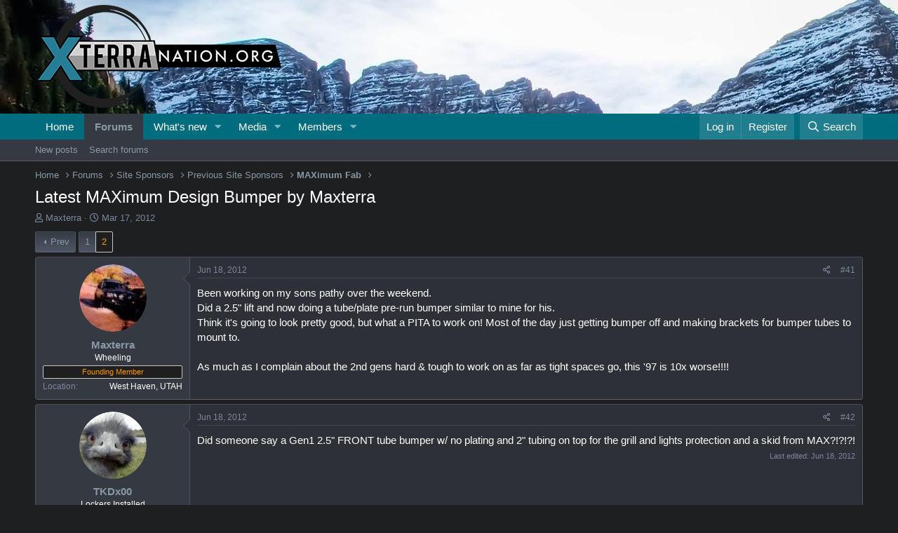

--- FILE ---
content_type: text/html; charset=utf-8
request_url: https://www.xterranation.org/index.php?threads/latest-maximum-design-bumper-by-maxterra.1241/page-2
body_size: 22588
content:
<!DOCTYPE html>
<html id="XF" lang="en-US" dir="LTR"
	data-app="public"
	data-template="thread_view"
	data-container-key="node-161"
	data-content-key="thread-1241"
	data-logged-in="false"
	data-cookie-prefix="xf_"
	data-csrf="1768572082,edff4462bf735cb81fe071df8bd75381"
	class="has-no-js template-thread_view"
	>
<head>
	<meta charset="utf-8" />
	<meta http-equiv="X-UA-Compatible" content="IE=Edge" />
	<meta name="viewport" content="width=device-width, initial-scale=1, viewport-fit=cover">

	
	
	

	<title>Latest MAXimum Design Bumper by Maxterra | Page 2 | XterraNation</title>

	<link rel="manifest" href="/webmanifest.php">
	
		<meta name="theme-color" content="#006c7d" />
	

	<meta name="apple-mobile-web-app-title" content="XN">
	

	
		
		<meta name="description" content="Been working on my sons pathy over the weekend. 
Did a 2.5&quot; lift and now doing a tube/plate pre-run bumper similar to mine for his. 
Think it&#039;s going to..." />
		<meta property="og:description" content="Been working on my sons pathy over the weekend. 
Did a 2.5&quot; lift and now doing a tube/plate pre-run bumper similar to mine for his. 
Think it&#039;s going to look pretty good, but what a PITA to work on!  Most of the day just getting bumper off and making brackets for bumper tubes to mount to. 

As..." />
		<meta property="twitter:description" content="Been working on my sons pathy over the weekend. 
Did a 2.5&quot; lift and now doing a tube/plate pre-run bumper similar to mine for his. 
Think it&#039;s going to look pretty good, but what a PITA to work..." />
	
	
		<meta property="og:url" content="https://www.xterranation.org/index.php?threads/latest-maximum-design-bumper-by-maxterra.1241/" />
	
		<link rel="canonical" href="https://www.xterranation.org/index.php?threads/latest-maximum-design-bumper-by-maxterra.1241/page-2" />
	
		<link rel="prev" href="/index.php?threads/latest-maximum-design-bumper-by-maxterra.1241/" />
	

	
		
	
	
	<meta property="og:site_name" content="XterraNation" />


	
	
		
	
	
	<meta property="og:type" content="website" />


	
	
		
	
	
	
		<meta property="og:title" content="Latest MAXimum Design Bumper by Maxterra" />
		<meta property="twitter:title" content="Latest MAXimum Design Bumper by Maxterra" />
	


	
	
	
	

	
	

	


	<link rel="preload" href="/styles/fonts/fa/fa-regular-400.woff2?_v=5.15.3" as="font" type="font/woff2" crossorigin="anonymous" />


	<link rel="preload" href="/styles/fonts/fa/fa-solid-900.woff2?_v=5.15.3" as="font" type="font/woff2" crossorigin="anonymous" />


<link rel="preload" href="/styles/fonts/fa/fa-brands-400.woff2?_v=5.15.3" as="font" type="font/woff2" crossorigin="anonymous" />

	<link rel="stylesheet" href="/css.php?css=public%3Anormalize.css%2Cpublic%3Afa.css%2Cpublic%3Acore.less%2Cpublic%3Aapp.less&amp;s=2&amp;l=1&amp;d=1712778244&amp;k=d3be1a1773ebc356e1136fee8dd04d1cad374204" />

	<link rel="stylesheet" href="/css.php?css=public%3Abb_code.less%2Cpublic%3Alightbox.less%2Cpublic%3Amessage.less%2Cpublic%3Ashare_controls.less%2Cpublic%3Aextra.less&amp;s=2&amp;l=1&amp;d=1712778244&amp;k=e86efeeab80e47251ebf7254b3d4427d6933bf0b" />

	
		<script src="/js/xf/preamble.min.js?_v=d3803beb"></script>
	


	
	
</head>
<body data-template="thread_view">

<div class="p-pageWrapper" id="top">





<header class="p-header" id="header">
	<div class="p-header-inner">
		<div class="p-header-content">

			<div class="p-header-logo p-header-logo--image">
				<a href="https://www.xterranation.org">
					<img src="/styles/titlebanner.png" srcset="" alt="XterraNation"
						width="" height="" />
				</a>
			</div>

			
		</div>
	</div>
</header>





	<div class="p-navSticky p-navSticky--primary" data-xf-init="sticky-header">
		
	<nav class="p-nav">
		<div class="p-nav-inner">
			<button type="button" class="button--plain p-nav-menuTrigger button" data-xf-click="off-canvas" data-menu=".js-headerOffCanvasMenu" tabindex="0" aria-label="Menu"><span class="button-text">
				<i aria-hidden="true"></i>
			</span></button>

			<div class="p-nav-smallLogo">
				<a href="https://www.xterranation.org">
					<img src="/styles/titlebanner.png" srcset="" alt="XterraNation"
						width="" height="" />
				</a>
			</div>

			<div class="p-nav-scroller hScroller" data-xf-init="h-scroller" data-auto-scroll=".p-navEl.is-selected">
				<div class="hScroller-scroll">
					<ul class="p-nav-list js-offCanvasNavSource">
					
						<li>
							
	<div class="p-navEl " >
		

			
	
	<a href="https://www.xterranation.org"
		class="p-navEl-link "
		
		data-xf-key="1"
		data-nav-id="home">Home</a>


			

		
		
	</div>

						</li>
					
						<li>
							
	<div class="p-navEl is-selected" data-has-children="true">
		

			
	
	<a href="/index.php"
		class="p-navEl-link p-navEl-link--splitMenu "
		
		
		data-nav-id="forums">Forums</a>


			<a data-xf-key="2"
				data-xf-click="menu"
				data-menu-pos-ref="< .p-navEl"
				class="p-navEl-splitTrigger"
				role="button"
				tabindex="0"
				aria-label="Toggle expanded"
				aria-expanded="false"
				aria-haspopup="true"></a>

		
		
			<div class="menu menu--structural" data-menu="menu" aria-hidden="true">
				<div class="menu-content">
					
						
	
	
	<a href="/index.php?whats-new/posts/"
		class="menu-linkRow u-indentDepth0 js-offCanvasCopy "
		
		
		data-nav-id="newPosts">New posts</a>

	

					
						
	
	
	<a href="/index.php?search/&amp;type=post"
		class="menu-linkRow u-indentDepth0 js-offCanvasCopy "
		
		
		data-nav-id="searchForums">Search forums</a>

	

					
				</div>
			</div>
		
	</div>

						</li>
					
						<li>
							
	<div class="p-navEl " data-has-children="true">
		

			
	
	<a href="/index.php?whats-new/"
		class="p-navEl-link p-navEl-link--splitMenu "
		
		
		data-nav-id="whatsNew">What's new</a>


			<a data-xf-key="3"
				data-xf-click="menu"
				data-menu-pos-ref="< .p-navEl"
				class="p-navEl-splitTrigger"
				role="button"
				tabindex="0"
				aria-label="Toggle expanded"
				aria-expanded="false"
				aria-haspopup="true"></a>

		
		
			<div class="menu menu--structural" data-menu="menu" aria-hidden="true">
				<div class="menu-content">
					
						
	
	
	<a href="/index.php?whats-new/posts/"
		class="menu-linkRow u-indentDepth0 js-offCanvasCopy "
		 rel="nofollow"
		
		data-nav-id="whatsNewPosts">New posts</a>

	

					
						
	
	
	<a href="/index.php?whats-new/media/"
		class="menu-linkRow u-indentDepth0 js-offCanvasCopy "
		 rel="nofollow"
		
		data-nav-id="xfmgWhatsNewNewMedia">New media</a>

	

					
						
	
	
	<a href="/index.php?whats-new/media-comments/"
		class="menu-linkRow u-indentDepth0 js-offCanvasCopy "
		 rel="nofollow"
		
		data-nav-id="xfmgWhatsNewMediaComments">New media comments</a>

	

					
						
	
	
	<a href="/index.php?whats-new/profile-posts/"
		class="menu-linkRow u-indentDepth0 js-offCanvasCopy "
		 rel="nofollow"
		
		data-nav-id="whatsNewProfilePosts">New profile posts</a>

	

					
						
	
	
	<a href="/index.php?whats-new/latest-activity"
		class="menu-linkRow u-indentDepth0 js-offCanvasCopy "
		 rel="nofollow"
		
		data-nav-id="latestActivity">Latest activity</a>

	

					
				</div>
			</div>
		
	</div>

						</li>
					
						<li>
							
	<div class="p-navEl " data-has-children="true">
		

			
	
	<a href="/index.php?media/"
		class="p-navEl-link p-navEl-link--splitMenu "
		
		
		data-nav-id="xfmg">Media</a>


			<a data-xf-key="4"
				data-xf-click="menu"
				data-menu-pos-ref="< .p-navEl"
				class="p-navEl-splitTrigger"
				role="button"
				tabindex="0"
				aria-label="Toggle expanded"
				aria-expanded="false"
				aria-haspopup="true"></a>

		
		
			<div class="menu menu--structural" data-menu="menu" aria-hidden="true">
				<div class="menu-content">
					
						
	
	
	<a href="/index.php?whats-new/media/"
		class="menu-linkRow u-indentDepth0 js-offCanvasCopy "
		 rel="nofollow"
		
		data-nav-id="xfmgNewMedia">New media</a>

	

					
						
	
	
	<a href="/index.php?whats-new/media-comments/"
		class="menu-linkRow u-indentDepth0 js-offCanvasCopy "
		 rel="nofollow"
		
		data-nav-id="xfmgNewComments">New comments</a>

	

					
						
	
	
	<a href="/index.php?search/&amp;type=xfmg_media"
		class="menu-linkRow u-indentDepth0 js-offCanvasCopy "
		
		
		data-nav-id="xfmgSearchMedia">Search media</a>

	

					
				</div>
			</div>
		
	</div>

						</li>
					
						<li>
							
	<div class="p-navEl " data-has-children="true">
		

			
	
	<a href="/index.php?members/"
		class="p-navEl-link p-navEl-link--splitMenu "
		
		
		data-nav-id="members">Members</a>


			<a data-xf-key="5"
				data-xf-click="menu"
				data-menu-pos-ref="< .p-navEl"
				class="p-navEl-splitTrigger"
				role="button"
				tabindex="0"
				aria-label="Toggle expanded"
				aria-expanded="false"
				aria-haspopup="true"></a>

		
		
			<div class="menu menu--structural" data-menu="menu" aria-hidden="true">
				<div class="menu-content">
					
						
	
	
	<a href="/index.php?online/"
		class="menu-linkRow u-indentDepth0 js-offCanvasCopy "
		
		
		data-nav-id="currentVisitors">Current visitors</a>

	

					
						
	
	
	<a href="/index.php?whats-new/profile-posts/"
		class="menu-linkRow u-indentDepth0 js-offCanvasCopy "
		 rel="nofollow"
		
		data-nav-id="newProfilePosts">New profile posts</a>

	

					
						
	
	
	<a href="/index.php?search/&amp;type=profile_post"
		class="menu-linkRow u-indentDepth0 js-offCanvasCopy "
		
		
		data-nav-id="searchProfilePosts">Search profile posts</a>

	

					
				</div>
			</div>
		
	</div>

						</li>
					
					</ul>
				</div>
			</div>

			<div class="p-nav-opposite">
				<div class="p-navgroup p-account p-navgroup--guest">
					
						<a href="/index.php?login/" class="p-navgroup-link p-navgroup-link--textual p-navgroup-link--logIn"
							data-xf-click="overlay" data-follow-redirects="on">
							<span class="p-navgroup-linkText">Log in</span>
						</a>
						
							<a href="/index.php?register/" class="p-navgroup-link p-navgroup-link--textual p-navgroup-link--register"
								data-xf-click="overlay" data-follow-redirects="on">
								<span class="p-navgroup-linkText">Register</span>
							</a>
						
					
				</div>

				<div class="p-navgroup p-discovery">
					<a href="/index.php?whats-new/"
						class="p-navgroup-link p-navgroup-link--iconic p-navgroup-link--whatsnew"
						aria-label="What&#039;s new"
						title="What&#039;s new">
						<i aria-hidden="true"></i>
						<span class="p-navgroup-linkText">What's new</span>
					</a>

					
						<a href="/index.php?search/"
							class="p-navgroup-link p-navgroup-link--iconic p-navgroup-link--search"
							data-xf-click="menu"
							data-xf-key="/"
							aria-label="Search"
							aria-expanded="false"
							aria-haspopup="true"
							title="Search">
							<i aria-hidden="true"></i>
							<span class="p-navgroup-linkText">Search</span>
						</a>
						<div class="menu menu--structural menu--wide" data-menu="menu" aria-hidden="true">
							<form action="/index.php?search/search" method="post"
								class="menu-content"
								data-xf-init="quick-search">

								<h3 class="menu-header">Search</h3>
								
								<div class="menu-row">
									
										<div class="inputGroup inputGroup--joined">
											<input type="text" class="input" name="keywords" placeholder="Search…" aria-label="Search" data-menu-autofocus="true" />
											
			<select name="constraints" class="js-quickSearch-constraint input" aria-label="Search within">
				<option value="">Everywhere</option>
<option value="{&quot;search_type&quot;:&quot;post&quot;}">Threads</option>
<option value="{&quot;search_type&quot;:&quot;post&quot;,&quot;c&quot;:{&quot;nodes&quot;:[161],&quot;child_nodes&quot;:1}}">This forum</option>
<option value="{&quot;search_type&quot;:&quot;post&quot;,&quot;c&quot;:{&quot;thread&quot;:1241}}">This thread</option>

			</select>
		
										</div>
									
								</div>

								
								<div class="menu-row">
									<label class="iconic"><input type="checkbox"  name="c[title_only]" value="1" /><i aria-hidden="true"></i><span class="iconic-label">Search titles only

												
													<span tabindex="0" role="button"
														data-xf-init="tooltip" data-trigger="hover focus click" title="Tags will also be searched">

														<i class="fa--xf far fa-question-circle u-muted u-smaller" aria-hidden="true"></i>
													</span></span></label>

								</div>
								
								<div class="menu-row">
									<div class="inputGroup">
										<span class="inputGroup-text" id="ctrl_search_menu_by_member">By:</span>
										<input type="text" class="input" name="c[users]" data-xf-init="auto-complete" placeholder="Member" aria-labelledby="ctrl_search_menu_by_member" />
									</div>
								</div>
								<div class="menu-footer">
									<span class="menu-footer-controls">
										<button type="submit" class="button--primary button button--icon button--icon--search"><span class="button-text">Search</span></button>
										<a href="/index.php?search/" class="button"><span class="button-text">Advanced search…</span></a>
									</span>
								</div>

								<input type="hidden" name="_xfToken" value="1768572082,edff4462bf735cb81fe071df8bd75381" />
							</form>
						</div>
					
				</div>
			</div>
		</div>
	</nav>

	</div>
	
	
		<div class="p-sectionLinks">
			<div class="p-sectionLinks-inner hScroller" data-xf-init="h-scroller">
				<div class="hScroller-scroll">
					<ul class="p-sectionLinks-list">
					
						<li>
							
	<div class="p-navEl " >
		

			
	
	<a href="/index.php?whats-new/posts/"
		class="p-navEl-link "
		
		data-xf-key="alt+1"
		data-nav-id="newPosts">New posts</a>


			

		
		
	</div>

						</li>
					
						<li>
							
	<div class="p-navEl " >
		

			
	
	<a href="/index.php?search/&amp;type=post"
		class="p-navEl-link "
		
		data-xf-key="alt+2"
		data-nav-id="searchForums">Search forums</a>


			

		
		
	</div>

						</li>
					
					</ul>
				</div>
			</div>
		</div>
	



<div class="offCanvasMenu offCanvasMenu--nav js-headerOffCanvasMenu" data-menu="menu" aria-hidden="true" data-ocm-builder="navigation">
	<div class="offCanvasMenu-backdrop" data-menu-close="true"></div>
	<div class="offCanvasMenu-content">
		<div class="offCanvasMenu-header">
			Menu
			<a class="offCanvasMenu-closer" data-menu-close="true" role="button" tabindex="0" aria-label="Close"></a>
		</div>
		
			<div class="p-offCanvasRegisterLink">
				<div class="offCanvasMenu-linkHolder">
					<a href="/index.php?login/" class="offCanvasMenu-link" data-xf-click="overlay" data-menu-close="true">
						Log in
					</a>
				</div>
				<hr class="offCanvasMenu-separator" />
				
					<div class="offCanvasMenu-linkHolder">
						<a href="/index.php?register/" class="offCanvasMenu-link" data-xf-click="overlay" data-menu-close="true">
							Register
						</a>
					</div>
					<hr class="offCanvasMenu-separator" />
				
			</div>
		
		<div class="js-offCanvasNavTarget"></div>
		<div class="offCanvasMenu-installBanner js-installPromptContainer" style="display: none;" data-xf-init="install-prompt">
			<div class="offCanvasMenu-installBanner-header">Install the app</div>
			<button type="button" class="js-installPromptButton button"><span class="button-text">Install</span></button>
		</div>
	</div>
</div>

<div class="p-body">
	<div class="p-body-inner">
		<!--XF:EXTRA_OUTPUT-->

		

		

		
		
	
		<ul class="p-breadcrumbs "
			itemscope itemtype="https://schema.org/BreadcrumbList">
		
			

			
			
				
				
	<li itemprop="itemListElement" itemscope itemtype="https://schema.org/ListItem">
		<a href="https://www.xterranation.org" itemprop="item">
			<span itemprop="name">Home</span>
		</a>
		<meta itemprop="position" content="1" />
	</li>

			

			
				
				
	<li itemprop="itemListElement" itemscope itemtype="https://schema.org/ListItem">
		<a href="/index.php" itemprop="item">
			<span itemprop="name">Forums</span>
		</a>
		<meta itemprop="position" content="2" />
	</li>

			
			
				
				
	<li itemprop="itemListElement" itemscope itemtype="https://schema.org/ListItem">
		<a href="/index.php#site-sponsors.60" itemprop="item">
			<span itemprop="name">Site Sponsors</span>
		</a>
		<meta itemprop="position" content="3" />
	</li>

			
				
				
	<li itemprop="itemListElement" itemscope itemtype="https://schema.org/ListItem">
		<a href="/index.php?categories/previous-site-sponsors.375/" itemprop="item">
			<span itemprop="name">Previous Site Sponsors</span>
		</a>
		<meta itemprop="position" content="4" />
	</li>

			
				
				
	<li itemprop="itemListElement" itemscope itemtype="https://schema.org/ListItem">
		<a href="/index.php?forums/maximum-fab.161/" itemprop="item">
			<span itemprop="name">MAXimum Fab</span>
		</a>
		<meta itemprop="position" content="5" />
	</li>

			

		
		</ul>
	

		

		
	<noscript><div class="blockMessage blockMessage--important blockMessage--iconic u-noJsOnly">JavaScript is disabled. For a better experience, please enable JavaScript in your browser before proceeding.</div></noscript>

		
	<div class="blockMessage blockMessage--important blockMessage--iconic js-browserWarning" style="display: none">You are using an out of date browser. It  may not display this or other websites correctly.<br />You should upgrade or use an <a href="https://www.google.com/chrome/" target="_blank" rel="noopener">alternative browser</a>.</div>


		
			<div class="p-body-header">
			
				
					<div class="p-title ">
					
						
							<h1 class="p-title-value">Latest MAXimum Design Bumper by Maxterra</h1>
						
						
					
					</div>
				

				
					<div class="p-description">
	<ul class="listInline listInline--bullet">
		<li>
			<i class="fa--xf far fa-user" aria-hidden="true" title="Thread starter"></i>
			<span class="u-srOnly">Thread starter</span>

			<a href="/index.php?members/maxterra.233/" class="username  u-concealed" dir="auto" data-user-id="233" data-xf-init="member-tooltip">Maxterra</a>
		</li>
		<li>
			<i class="fa--xf far fa-clock" aria-hidden="true" title="Start date"></i>
			<span class="u-srOnly">Start date</span>

			<a href="/index.php?threads/latest-maximum-design-bumper-by-maxterra.1241/" class="u-concealed"><time  class="u-dt" dir="auto" datetime="2012-03-17T21:33:39-0400" data-time="1332034419" data-date-string="Mar 17, 2012" data-time-string="9:33 PM" title="Mar 17, 2012 at 9:33 PM">Mar 17, 2012</time></a>
		</li>
		
	</ul>
</div>
				
			
			</div>
		

		<div class="p-body-main  ">
			
			<div class="p-body-contentCol"></div>
			

			

			<div class="p-body-content">
				
				<div class="p-body-pageContent">










	
	
	
		
	
	
	


	
	
	
		
	
	
	


	
	
		
	
	
	


	
	












	

	
		
	



















<div class="block block--messages" data-xf-init="" data-type="post" data-href="/index.php?inline-mod/" data-search-target="*">

	<span class="u-anchorTarget" id="posts"></span>

	
		
	

	

	<div class="block-outer"><div class="block-outer-main"><nav class="pageNavWrapper pageNavWrapper--mixed ">



<div class="pageNav  ">
	
		<a href="/index.php?threads/latest-maximum-design-bumper-by-maxterra.1241/" class="pageNav-jump pageNav-jump--prev">Prev</a>
	

	<ul class="pageNav-main">
		

	
		<li class="pageNav-page "><a href="/index.php?threads/latest-maximum-design-bumper-by-maxterra.1241/">1</a></li>
	


		

		

		

		

	
		<li class="pageNav-page pageNav-page--current "><a href="/index.php?threads/latest-maximum-design-bumper-by-maxterra.1241/page-2">2</a></li>
	

	</ul>

	
</div>

<div class="pageNavSimple">
	
		<a href="/index.php?threads/latest-maximum-design-bumper-by-maxterra.1241/"
			class="pageNavSimple-el pageNavSimple-el--first"
			data-xf-init="tooltip" title="First">
			<i aria-hidden="true"></i> <span class="u-srOnly">First</span>
		</a>
		<a href="/index.php?threads/latest-maximum-design-bumper-by-maxterra.1241/" class="pageNavSimple-el pageNavSimple-el--prev">
			<i aria-hidden="true"></i> Prev
		</a>
	

	<a class="pageNavSimple-el pageNavSimple-el--current"
		data-xf-init="tooltip" title="Go to page"
		data-xf-click="menu" role="button" tabindex="0" aria-expanded="false" aria-haspopup="true">
		2 of 2
	</a>
	

	<div class="menu menu--pageJump" data-menu="menu" aria-hidden="true">
		<div class="menu-content">
			<h4 class="menu-header">Go to page</h4>
			<div class="menu-row" data-xf-init="page-jump" data-page-url="/index.php?threads/latest-maximum-design-bumper-by-maxterra.1241/page-%page%">
				<div class="inputGroup inputGroup--numbers">
					<div class="inputGroup inputGroup--numbers inputNumber" data-xf-init="number-box"><input type="number" pattern="\d*" class="input input--number js-numberBoxTextInput input input--numberNarrow js-pageJumpPage" value="2"  min="1" max="2" step="1" required="required" data-menu-autofocus="true" /></div>
					<span class="inputGroup-text"><button type="button" class="js-pageJumpGo button"><span class="button-text">Go</span></button></span>
				</div>
			</div>
		</div>
	</div>


	
</div>

</nav>



</div></div>

	

	
		
	<div class="block-outer js-threadStatusField"></div>

	

	<div class="block-container lbContainer"
		data-xf-init="lightbox select-to-quote"
		data-message-selector=".js-post"
		data-lb-id="thread-1241"
		data-lb-universal="0">

		<div class="block-body js-replyNewMessageContainer">
			
				

					

					
						

	

	

	
	<article class="message message--post js-post js-inlineModContainer  "
		data-author="Maxterra"
		data-content="post-40181"
		id="js-post-40181">

		<span class="u-anchorTarget" id="post-40181"></span>

		
			<div class="message-inner">
				
					<div class="message-cell message-cell--user">
						

	<section itemscope itemtype="https://schema.org/Person" class="message-user">
		<div class="message-avatar ">
			<div class="message-avatar-wrapper">
				<a href="/index.php?members/maxterra.233/" class="avatar avatar--m" data-user-id="233" data-xf-init="member-tooltip">
			<img src="/data/avatars/m/0/233.jpg?1493788155"  alt="Maxterra" class="avatar-u233-m" width="96" height="96" loading="lazy" itemprop="image" /> 
		</a>
				
			</div>
		</div>
		<div class="message-userDetails">
			<h4 class="message-name"><a href="/index.php?members/maxterra.233/" class="username " dir="auto" data-user-id="233" data-xf-init="member-tooltip" itemprop="name">Maxterra</a></h4>
			<h5 class="userTitle message-userTitle" dir="auto" itemprop="jobTitle">Wheeling</h5>
			<div class="userBanner userBanner userBanner--accent message-userBanner" itemprop="jobTitle"><span class="userBanner-before"></span><strong>Founding Member</strong><span class="userBanner-after"></span></div>
		</div>
		
			
			
				<div class="message-userExtras">
				
					
					
					
					
					
					
					
						<dl class="pairs pairs--justified">
							<dt>Location</dt>
							<dd>
								
									<a href="/index.php?misc/location-info&amp;location=West+Haven%2C+UTAH" rel="nofollow noreferrer" target="_blank" class="u-concealed">West Haven, UTAH</a>
								
							</dd>
						</dl>
					
					
					
				
				</div>
			
		
		<span class="message-userArrow"></span>
	</section>

					</div>
				

				
					<div class="message-cell message-cell--main">
					
						<div class="message-main js-quickEditTarget">

							
								

	<header class="message-attribution message-attribution--split">
		<ul class="message-attribution-main listInline ">
			
			
			<li class="u-concealed">
				<a href="/index.php?threads/latest-maximum-design-bumper-by-maxterra.1241/post-40181" rel="nofollow">
					<time  class="u-dt" dir="auto" datetime="2012-06-18T08:59:23-0400" data-time="1340024363" data-date-string="Jun 18, 2012" data-time-string="8:59 AM" title="Jun 18, 2012 at 8:59 AM" itemprop="datePublished">Jun 18, 2012</time>
				</a>
			</li>
			
		</ul>

		<ul class="message-attribution-opposite message-attribution-opposite--list ">
			
			<li>
				<a href="/index.php?threads/latest-maximum-design-bumper-by-maxterra.1241/post-40181"
					class="message-attribution-gadget"
					data-xf-init="share-tooltip"
					data-href="/index.php?posts/40181/share"
					aria-label="Share"
					rel="nofollow">
					<i class="fa--xf far fa-share-alt" aria-hidden="true"></i>
				</a>
			</li>
			
			
				<li>
					<a href="/index.php?threads/latest-maximum-design-bumper-by-maxterra.1241/post-40181" rel="nofollow">
						#41
					</a>
				</li>
			
		</ul>
	</header>

							

							<div class="message-content js-messageContent">
							

								
									
	
	
	

								

								
									

	<div class="message-userContent lbContainer js-lbContainer "
		data-lb-id="post-40181"
		data-lb-caption-desc="Maxterra &middot; Jun 18, 2012 at 8:59 AM">

		

		<article class="message-body js-selectToQuote">
			
				
			
			
				<div class="bbWrapper">Been working on my sons pathy over the weekend. <br />
Did a 2.5&quot; lift and now doing a tube/plate pre-run bumper similar to mine for his. <br />
Think it's going to look pretty good, but what a PITA to work on!  Most of the day just getting bumper off and making brackets for bumper tubes to mount to. <br />
<br />
As much as I complain about the 2nd gens hard &amp; tough to work on as far as tight spaces go, this '97 is 10x worse!!!!</div>
			
			<div class="js-selectToQuoteEnd">&nbsp;</div>
			
				
			
		</article>

		

		
	</div>

								

								
									
	

								

								
									
	

								

							
							</div>

							
								
	<footer class="message-footer">
		

		<div class="reactionsBar js-reactionsList ">
			
		</div>

		<div class="js-historyTarget message-historyTarget toggleTarget" data-href="trigger-href"></div>
	</footer>

							
						</div>

					
					</div>
				
			</div>
		
	</article>

	
	

					

					

				

					

					
						

	

	

	
	<article class="message message--post js-post js-inlineModContainer  "
		data-author="TKDx00"
		data-content="post-40194"
		id="js-post-40194">

		<span class="u-anchorTarget" id="post-40194"></span>

		
			<div class="message-inner">
				
					<div class="message-cell message-cell--user">
						

	<section itemscope itemtype="https://schema.org/Person" class="message-user">
		<div class="message-avatar ">
			<div class="message-avatar-wrapper">
				<a href="/index.php?members/tkdx00.143/" class="avatar avatar--m" data-user-id="143" data-xf-init="member-tooltip">
			<img src="/data/avatars/m/0/143.jpg?1493788153"  alt="TKDx00" class="avatar-u143-m" width="96" height="96" loading="lazy" itemprop="image" /> 
		</a>
				
			</div>
		</div>
		<div class="message-userDetails">
			<h4 class="message-name"><a href="/index.php?members/tkdx00.143/" class="username " dir="auto" data-user-id="143" data-xf-init="member-tooltip" itemprop="name">TKDx00</a></h4>
			<h5 class="userTitle message-userTitle" dir="auto" itemprop="jobTitle">Lockers Installed</h5>
			<div class="userBanner userBanner userBanner--accent message-userBanner" itemprop="jobTitle"><span class="userBanner-before"></span><strong>Founding Member</strong><span class="userBanner-after"></span></div>
		</div>
		
			
			
				<div class="message-userExtras">
				
					
					
					
					
					
					
					
						<dl class="pairs pairs--justified">
							<dt>Location</dt>
							<dd>
								
									<a href="/index.php?misc/location-info&amp;location=S.Subs+of+Chicago%2C+IL." rel="nofollow noreferrer" target="_blank" class="u-concealed">S.Subs of Chicago, IL.</a>
								
							</dd>
						</dl>
					
					
					
				
				</div>
			
		
		<span class="message-userArrow"></span>
	</section>

					</div>
				

				
					<div class="message-cell message-cell--main">
					
						<div class="message-main js-quickEditTarget">

							
								

	<header class="message-attribution message-attribution--split">
		<ul class="message-attribution-main listInline ">
			
			
			<li class="u-concealed">
				<a href="/index.php?threads/latest-maximum-design-bumper-by-maxterra.1241/post-40194" rel="nofollow">
					<time  class="u-dt" dir="auto" datetime="2012-06-18T10:57:47-0400" data-time="1340031467" data-date-string="Jun 18, 2012" data-time-string="10:57 AM" title="Jun 18, 2012 at 10:57 AM" itemprop="datePublished">Jun 18, 2012</time>
				</a>
			</li>
			
		</ul>

		<ul class="message-attribution-opposite message-attribution-opposite--list ">
			
			<li>
				<a href="/index.php?threads/latest-maximum-design-bumper-by-maxterra.1241/post-40194"
					class="message-attribution-gadget"
					data-xf-init="share-tooltip"
					data-href="/index.php?posts/40194/share"
					aria-label="Share"
					rel="nofollow">
					<i class="fa--xf far fa-share-alt" aria-hidden="true"></i>
				</a>
			</li>
			
			
				<li>
					<a href="/index.php?threads/latest-maximum-design-bumper-by-maxterra.1241/post-40194" rel="nofollow">
						#42
					</a>
				</li>
			
		</ul>
	</header>

							

							<div class="message-content js-messageContent">
							

								
									
	
	
	

								

								
									

	<div class="message-userContent lbContainer js-lbContainer "
		data-lb-id="post-40194"
		data-lb-caption-desc="TKDx00 &middot; Jun 18, 2012 at 10:57 AM">

		

		<article class="message-body js-selectToQuote">
			
				
			
			
				<div class="bbWrapper">Did someone say a Gen1 2.5&quot; FRONT tube bumper w/ no plating and 2&quot; tubing on top for the grill and lights protection and a skid from MAX?!?!?!</div>
			
			<div class="js-selectToQuoteEnd">&nbsp;</div>
			
				
			
		</article>

		

		
	</div>

								

								
									
	
		<div class="message-lastEdit">
			
				Last edited: <time  class="u-dt" dir="auto" datetime="2012-06-18T12:10:58-0400" data-time="1340035858" data-date-string="Jun 18, 2012" data-time-string="12:10 PM" title="Jun 18, 2012 at 12:10 PM" itemprop="dateModified">Jun 18, 2012</time>
			
		</div>
	

								

								
									
	

								

							
							</div>

							
								
	<footer class="message-footer">
		

		<div class="reactionsBar js-reactionsList ">
			
		</div>

		<div class="js-historyTarget message-historyTarget toggleTarget" data-href="trigger-href"></div>
	</footer>

							
						</div>

					
					</div>
				
			</div>
		
	</article>

	
	

					

					

				

					

					
						

	

	

	
	<article class="message message--post js-post js-inlineModContainer  "
		data-author="civicjoe"
		data-content="post-54034"
		id="js-post-54034">

		<span class="u-anchorTarget" id="post-54034"></span>

		
			<div class="message-inner">
				
					<div class="message-cell message-cell--user">
						

	<section itemscope itemtype="https://schema.org/Person" class="message-user">
		<div class="message-avatar ">
			<div class="message-avatar-wrapper">
				<a href="/index.php?members/civicjoe.14/" class="avatar avatar--m" data-user-id="14" data-xf-init="member-tooltip">
			<img src="/data/avatars/m/0/14.jpg?1493788150"  alt="civicjoe" class="avatar-u14-m" width="96" height="96" loading="lazy" itemprop="image" /> 
		</a>
				
			</div>
		</div>
		<div class="message-userDetails">
			<h4 class="message-name"><a href="/index.php?members/civicjoe.14/" class="username " dir="auto" data-user-id="14" data-xf-init="member-tooltip" itemprop="name">civicjoe</a></h4>
			<h5 class="userTitle message-userTitle" dir="auto" itemprop="jobTitle">lone wolf mod</h5>
			<div class="userBanner userBanner userBanner--accent message-userBanner" itemprop="jobTitle"><span class="userBanner-before"></span><strong>Founding Member</strong><span class="userBanner-after"></span></div>
		</div>
		
			
			
				<div class="message-userExtras">
				
					
					
					
					
					
					
					
						<dl class="pairs pairs--justified">
							<dt>Location</dt>
							<dd>
								
									<a href="/index.php?misc/location-info&amp;location=Nevada" rel="nofollow noreferrer" target="_blank" class="u-concealed">Nevada</a>
								
							</dd>
						</dl>
					
					
					
				
				</div>
			
		
		<span class="message-userArrow"></span>
	</section>

					</div>
				

				
					<div class="message-cell message-cell--main">
					
						<div class="message-main js-quickEditTarget">

							
								

	<header class="message-attribution message-attribution--split">
		<ul class="message-attribution-main listInline ">
			
			
			<li class="u-concealed">
				<a href="/index.php?threads/latest-maximum-design-bumper-by-maxterra.1241/post-54034" rel="nofollow">
					<time  class="u-dt" dir="auto" datetime="2012-08-23T22:56:36-0400" data-time="1345776996" data-date-string="Aug 23, 2012" data-time-string="10:56 PM" title="Aug 23, 2012 at 10:56 PM" itemprop="datePublished">Aug 23, 2012</time>
				</a>
			</li>
			
		</ul>

		<ul class="message-attribution-opposite message-attribution-opposite--list ">
			
			<li>
				<a href="/index.php?threads/latest-maximum-design-bumper-by-maxterra.1241/post-54034"
					class="message-attribution-gadget"
					data-xf-init="share-tooltip"
					data-href="/index.php?posts/54034/share"
					aria-label="Share"
					rel="nofollow">
					<i class="fa--xf far fa-share-alt" aria-hidden="true"></i>
				</a>
			</li>
			
			
				<li>
					<a href="/index.php?threads/latest-maximum-design-bumper-by-maxterra.1241/post-54034" rel="nofollow">
						#43
					</a>
				</li>
			
		</ul>
	</header>

							

							<div class="message-content js-messageContent">
							

								
									
	
	
	

								

								
									

	<div class="message-userContent lbContainer js-lbContainer "
		data-lb-id="post-54034"
		data-lb-caption-desc="civicjoe &middot; Aug 23, 2012 at 10:56 PM">

		

		<article class="message-body js-selectToQuote">
			
				
			
			
				<div class="bbWrapper">any new updates? Im sure your probably busy but thought id ask</div>
			
			<div class="js-selectToQuoteEnd">&nbsp;</div>
			
				
			
		</article>

		

		
	</div>

								

								
									
	

								

								
									
	

								

							
							</div>

							
								
	<footer class="message-footer">
		

		<div class="reactionsBar js-reactionsList ">
			
		</div>

		<div class="js-historyTarget message-historyTarget toggleTarget" data-href="trigger-href"></div>
	</footer>

							
						</div>

					
					</div>
				
			</div>
		
	</article>

	
	

					

					

				

					

					
						

	

	

	
	<article class="message message--post js-post js-inlineModContainer  "
		data-author="drbandkgb"
		data-content="post-54328"
		id="js-post-54328">

		<span class="u-anchorTarget" id="post-54328"></span>

		
			<div class="message-inner">
				
					<div class="message-cell message-cell--user">
						

	<section itemscope itemtype="https://schema.org/Person" class="message-user">
		<div class="message-avatar ">
			<div class="message-avatar-wrapper">
				<a href="/index.php?members/drbandkgb.1/" class="avatar avatar--m avatar--default avatar--default--dynamic" data-user-id="1" data-xf-init="member-tooltip" style="background-color: #336699; color: #9fbfdf">
			<span class="avatar-u1-m" role="img" aria-label="drbandkgb">D</span> 
		</a>
				
			</div>
		</div>
		<div class="message-userDetails">
			<h4 class="message-name"><a href="/index.php?members/drbandkgb.1/" class="username " dir="auto" data-user-id="1" data-xf-init="member-tooltip" itemprop="name">drbandkgb</a></h4>
			<h5 class="userTitle message-userTitle" dir="auto" itemprop="jobTitle">Titan Swapped / SAS'd</h5>
			<div class="userBanner userBanner userBanner--accent message-userBanner" itemprop="jobTitle"><span class="userBanner-before"></span><strong>Founding Member</strong><span class="userBanner-after"></span></div>
		</div>
		
			
			
		
		<span class="message-userArrow"></span>
	</section>

					</div>
				

				
					<div class="message-cell message-cell--main">
					
						<div class="message-main js-quickEditTarget">

							
								

	<header class="message-attribution message-attribution--split">
		<ul class="message-attribution-main listInline ">
			
			
			<li class="u-concealed">
				<a href="/index.php?threads/latest-maximum-design-bumper-by-maxterra.1241/post-54328" rel="nofollow">
					<time  class="u-dt" dir="auto" datetime="2012-08-26T19:23:56-0400" data-time="1346023436" data-date-string="Aug 26, 2012" data-time-string="7:23 PM" title="Aug 26, 2012 at 7:23 PM" itemprop="datePublished">Aug 26, 2012</time>
				</a>
			</li>
			
		</ul>

		<ul class="message-attribution-opposite message-attribution-opposite--list ">
			
			<li>
				<a href="/index.php?threads/latest-maximum-design-bumper-by-maxterra.1241/post-54328"
					class="message-attribution-gadget"
					data-xf-init="share-tooltip"
					data-href="/index.php?posts/54328/share"
					aria-label="Share"
					rel="nofollow">
					<i class="fa--xf far fa-share-alt" aria-hidden="true"></i>
				</a>
			</li>
			
			
				<li>
					<a href="/index.php?threads/latest-maximum-design-bumper-by-maxterra.1241/post-54328" rel="nofollow">
						#44
					</a>
				</li>
			
		</ul>
	</header>

							

							<div class="message-content js-messageContent">
							

								
									
	
	
	

								

								
									

	<div class="message-userContent lbContainer js-lbContainer "
		data-lb-id="post-54328"
		data-lb-caption-desc="drbandkgb &middot; Aug 26, 2012 at 7:23 PM">

		

		<article class="message-body js-selectToQuote">
			
				
			
			
				<div class="bbWrapper">If I can ever nail down a Gen 2 ... This is on my list</div>
			
			<div class="js-selectToQuoteEnd">&nbsp;</div>
			
				
			
		</article>

		

		
	</div>

								

								
									
	

								

								
									
	

								

							
							</div>

							
								
	<footer class="message-footer">
		

		<div class="reactionsBar js-reactionsList ">
			
		</div>

		<div class="js-historyTarget message-historyTarget toggleTarget" data-href="trigger-href"></div>
	</footer>

							
						</div>

					
					</div>
				
			</div>
		
	</article>

	
	

					

					

				

					

					
						

	

	

	
	<article class="message message--post js-post js-inlineModContainer  "
		data-author="wskboarderx"
		data-content="post-55257"
		id="js-post-55257">

		<span class="u-anchorTarget" id="post-55257"></span>

		
			<div class="message-inner">
				
					<div class="message-cell message-cell--user">
						

	<section itemscope itemtype="https://schema.org/Person" class="message-user">
		<div class="message-avatar ">
			<div class="message-avatar-wrapper">
				<a href="/index.php?members/wskboarderx.545/" class="avatar avatar--m avatar--default avatar--default--dynamic" data-user-id="545" data-xf-init="member-tooltip" style="background-color: #1f5c7a; color: #70b8db">
			<span class="avatar-u545-m" role="img" aria-label="wskboarderx">W</span> 
		</a>
				
			</div>
		</div>
		<div class="message-userDetails">
			<h4 class="message-name"><a href="/index.php?members/wskboarderx.545/" class="username " dir="auto" data-user-id="545" data-xf-init="member-tooltip" itemprop="name">wskboarderx</a></h4>
			<h5 class="userTitle message-userTitle" dir="auto" itemprop="jobTitle">Test Drive</h5>
			
		</div>
		
			
			
				<div class="message-userExtras">
				
					
					
					
					
					
					
					
						<dl class="pairs pairs--justified">
							<dt>Location</dt>
							<dd>
								
									<a href="/index.php?misc/location-info&amp;location=United+States" rel="nofollow noreferrer" target="_blank" class="u-concealed">United States</a>
								
							</dd>
						</dl>
					
					
					
				
				</div>
			
		
		<span class="message-userArrow"></span>
	</section>

					</div>
				

				
					<div class="message-cell message-cell--main">
					
						<div class="message-main js-quickEditTarget">

							
								

	<header class="message-attribution message-attribution--split">
		<ul class="message-attribution-main listInline ">
			
			
			<li class="u-concealed">
				<a href="/index.php?threads/latest-maximum-design-bumper-by-maxterra.1241/post-55257" rel="nofollow">
					<time  class="u-dt" dir="auto" datetime="2012-08-31T00:01:40-0400" data-time="1346385700" data-date-string="Aug 31, 2012" data-time-string="12:01 AM" title="Aug 31, 2012 at 12:01 AM" itemprop="datePublished">Aug 31, 2012</time>
				</a>
			</li>
			
		</ul>

		<ul class="message-attribution-opposite message-attribution-opposite--list ">
			
			<li>
				<a href="/index.php?threads/latest-maximum-design-bumper-by-maxterra.1241/post-55257"
					class="message-attribution-gadget"
					data-xf-init="share-tooltip"
					data-href="/index.php?posts/55257/share"
					aria-label="Share"
					rel="nofollow">
					<i class="fa--xf far fa-share-alt" aria-hidden="true"></i>
				</a>
			</li>
			
			
				<li>
					<a href="/index.php?threads/latest-maximum-design-bumper-by-maxterra.1241/post-55257" rel="nofollow">
						#45
					</a>
				</li>
			
		</ul>
	</header>

							

							<div class="message-content js-messageContent">
							

								
									
	
	
	

								

								
									

	<div class="message-userContent lbContainer js-lbContainer "
		data-lb-id="post-55257"
		data-lb-caption-desc="wskboarderx &middot; Aug 31, 2012 at 12:01 AM">

		

		<article class="message-body js-selectToQuote">
			
				
			
			
				<div class="bbWrapper">what type of metal do you use for the rear bumper?</div>
			
			<div class="js-selectToQuoteEnd">&nbsp;</div>
			
				
			
		</article>

		

		
	</div>

								

								
									
	

								

								
									
	

								

							
							</div>

							
								
	<footer class="message-footer">
		

		<div class="reactionsBar js-reactionsList ">
			
		</div>

		<div class="js-historyTarget message-historyTarget toggleTarget" data-href="trigger-href"></div>
	</footer>

							
						</div>

					
					</div>
				
			</div>
		
	</article>

	
	

					

					

				

					

					
						

	

	

	
	<article class="message message--post js-post js-inlineModContainer  "
		data-author="GreenMtnXterra"
		data-content="post-55594"
		id="js-post-55594">

		<span class="u-anchorTarget" id="post-55594"></span>

		
			<div class="message-inner">
				
					<div class="message-cell message-cell--user">
						

	<section itemscope itemtype="https://schema.org/Person" class="message-user">
		<div class="message-avatar ">
			<div class="message-avatar-wrapper">
				<a href="/index.php?members/greenmtnxterra.944/" class="avatar avatar--m avatar--default avatar--default--dynamic" data-user-id="944" data-xf-init="member-tooltip" style="background-color: #3399cc; color: #0f2e3d">
			<span class="avatar-u944-m" role="img" aria-label="GreenMtnXterra">G</span> 
		</a>
				
			</div>
		</div>
		<div class="message-userDetails">
			<h4 class="message-name"><a href="/index.php?members/greenmtnxterra.944/" class="username " dir="auto" data-user-id="944" data-xf-init="member-tooltip" itemprop="name">GreenMtnXterra</a></h4>
			<h5 class="userTitle message-userTitle" dir="auto" itemprop="jobTitle">Test Drive</h5>
			
		</div>
		
			
			
				<div class="message-userExtras">
				
					
					
					
					
					
					
					
						<dl class="pairs pairs--justified">
							<dt>Location</dt>
							<dd>
								
									<a href="/index.php?misc/location-info&amp;location=Vermont" rel="nofollow noreferrer" target="_blank" class="u-concealed">Vermont</a>
								
							</dd>
						</dl>
					
					
					
				
				</div>
			
		
		<span class="message-userArrow"></span>
	</section>

					</div>
				

				
					<div class="message-cell message-cell--main">
					
						<div class="message-main js-quickEditTarget">

							
								

	<header class="message-attribution message-attribution--split">
		<ul class="message-attribution-main listInline ">
			
			
			<li class="u-concealed">
				<a href="/index.php?threads/latest-maximum-design-bumper-by-maxterra.1241/post-55594" rel="nofollow">
					<time  class="u-dt" dir="auto" datetime="2012-09-03T09:50:38-0400" data-time="1346680238" data-date-string="Sep 3, 2012" data-time-string="9:50 AM" title="Sep 3, 2012 at 9:50 AM" itemprop="datePublished">Sep 3, 2012</time>
				</a>
			</li>
			
		</ul>

		<ul class="message-attribution-opposite message-attribution-opposite--list ">
			
			<li>
				<a href="/index.php?threads/latest-maximum-design-bumper-by-maxterra.1241/post-55594"
					class="message-attribution-gadget"
					data-xf-init="share-tooltip"
					data-href="/index.php?posts/55594/share"
					aria-label="Share"
					rel="nofollow">
					<i class="fa--xf far fa-share-alt" aria-hidden="true"></i>
				</a>
			</li>
			
			
				<li>
					<a href="/index.php?threads/latest-maximum-design-bumper-by-maxterra.1241/post-55594" rel="nofollow">
						#46
					</a>
				</li>
			
		</ul>
	</header>

							

							<div class="message-content js-messageContent">
							

								
									
	
	
	

								

								
									

	<div class="message-userContent lbContainer js-lbContainer "
		data-lb-id="post-55594"
		data-lb-caption-desc="GreenMtnXterra &middot; Sep 3, 2012 at 9:50 AM">

		

		<article class="message-body js-selectToQuote">
			
				
			
			
				<div class="bbWrapper">How do you place an order with MAXimum Fab?</div>
			
			<div class="js-selectToQuoteEnd">&nbsp;</div>
			
				
			
		</article>

		

		
	</div>

								

								
									
	

								

								
									
	

								

							
							</div>

							
								
	<footer class="message-footer">
		

		<div class="reactionsBar js-reactionsList ">
			
		</div>

		<div class="js-historyTarget message-historyTarget toggleTarget" data-href="trigger-href"></div>
	</footer>

							
						</div>

					
					</div>
				
			</div>
		
	</article>

	
	

					

					

				

					

					
						

	

	

	
	<article class="message message--post js-post js-inlineModContainer  "
		data-author="drbandkgb"
		data-content="post-55596"
		id="js-post-55596">

		<span class="u-anchorTarget" id="post-55596"></span>

		
			<div class="message-inner">
				
					<div class="message-cell message-cell--user">
						

	<section itemscope itemtype="https://schema.org/Person" class="message-user">
		<div class="message-avatar ">
			<div class="message-avatar-wrapper">
				<a href="/index.php?members/drbandkgb.1/" class="avatar avatar--m avatar--default avatar--default--dynamic" data-user-id="1" data-xf-init="member-tooltip" style="background-color: #336699; color: #9fbfdf">
			<span class="avatar-u1-m" role="img" aria-label="drbandkgb">D</span> 
		</a>
				
			</div>
		</div>
		<div class="message-userDetails">
			<h4 class="message-name"><a href="/index.php?members/drbandkgb.1/" class="username " dir="auto" data-user-id="1" data-xf-init="member-tooltip" itemprop="name">drbandkgb</a></h4>
			<h5 class="userTitle message-userTitle" dir="auto" itemprop="jobTitle">Titan Swapped / SAS'd</h5>
			<div class="userBanner userBanner userBanner--accent message-userBanner" itemprop="jobTitle"><span class="userBanner-before"></span><strong>Founding Member</strong><span class="userBanner-after"></span></div>
		</div>
		
			
			
		
		<span class="message-userArrow"></span>
	</section>

					</div>
				

				
					<div class="message-cell message-cell--main">
					
						<div class="message-main js-quickEditTarget">

							
								

	<header class="message-attribution message-attribution--split">
		<ul class="message-attribution-main listInline ">
			
			
			<li class="u-concealed">
				<a href="/index.php?threads/latest-maximum-design-bumper-by-maxterra.1241/post-55596" rel="nofollow">
					<time  class="u-dt" dir="auto" datetime="2012-09-03T09:55:57-0400" data-time="1346680557" data-date-string="Sep 3, 2012" data-time-string="9:55 AM" title="Sep 3, 2012 at 9:55 AM" itemprop="datePublished">Sep 3, 2012</time>
				</a>
			</li>
			
		</ul>

		<ul class="message-attribution-opposite message-attribution-opposite--list ">
			
			<li>
				<a href="/index.php?threads/latest-maximum-design-bumper-by-maxterra.1241/post-55596"
					class="message-attribution-gadget"
					data-xf-init="share-tooltip"
					data-href="/index.php?posts/55596/share"
					aria-label="Share"
					rel="nofollow">
					<i class="fa--xf far fa-share-alt" aria-hidden="true"></i>
				</a>
			</li>
			
			
				<li>
					<a href="/index.php?threads/latest-maximum-design-bumper-by-maxterra.1241/post-55596" rel="nofollow">
						#47
					</a>
				</li>
			
		</ul>
	</header>

							

							<div class="message-content js-messageContent">
							

								
									
	
	
	

								

								
									

	<div class="message-userContent lbContainer js-lbContainer "
		data-lb-id="post-55596"
		data-lb-caption-desc="drbandkgb &middot; Sep 3, 2012 at 9:55 AM">

		

		<article class="message-body js-selectToQuote">
			
				
			
			
				<div class="bbWrapper"><blockquote data-attributes="" data-quote="GreenMtnXterra" data-source="post: 55594"
	class="bbCodeBlock bbCodeBlock--expandable bbCodeBlock--quote js-expandWatch">
	
		<div class="bbCodeBlock-title">
			
				<a href="/index.php?goto/post&amp;id=55594"
					class="bbCodeBlock-sourceJump"
					rel="nofollow"
					data-xf-click="attribution"
					data-content-selector="#post-55594">GreenMtnXterra said:</a>
			
		</div>
	
	<div class="bbCodeBlock-content">
		
		<div class="bbCodeBlock-expandContent js-expandContent ">
			How do you place an order with MAXimum Fab?
		</div>
		<div class="bbCodeBlock-expandLink js-expandLink"><a role="button" tabindex="0">Click to expand...</a></div>
	</div>
</blockquote><br />
You can PM maxterra or I'm sure he will see this and let you knw</div>
			
			<div class="js-selectToQuoteEnd">&nbsp;</div>
			
				
			
		</article>

		

		
	</div>

								

								
									
	

								

								
									
	

								

							
							</div>

							
								
	<footer class="message-footer">
		

		<div class="reactionsBar js-reactionsList ">
			
		</div>

		<div class="js-historyTarget message-historyTarget toggleTarget" data-href="trigger-href"></div>
	</footer>

							
						</div>

					
					</div>
				
			</div>
		
	</article>

	
	

					

					

				

					

					
						

	

	

	
	<article class="message message--post js-post js-inlineModContainer  "
		data-author="Macland"
		data-content="post-55639"
		id="js-post-55639">

		<span class="u-anchorTarget" id="post-55639"></span>

		
			<div class="message-inner">
				
					<div class="message-cell message-cell--user">
						

	<section itemscope itemtype="https://schema.org/Person" class="message-user">
		<div class="message-avatar ">
			<div class="message-avatar-wrapper">
				<a href="/index.php?members/macland.22/" class="avatar avatar--m" data-user-id="22" data-xf-init="member-tooltip">
			<img src="/data/avatars/m/0/22.jpg?1493788150"  alt="Macland" class="avatar-u22-m" width="96" height="96" loading="lazy" itemprop="image" /> 
		</a>
				
			</div>
		</div>
		<div class="message-userDetails">
			<h4 class="message-name"><a href="/index.php?members/macland.22/" class="username " dir="auto" data-user-id="22" data-xf-init="member-tooltip" itemprop="name">Macland</a></h4>
			<h5 class="userTitle message-userTitle" dir="auto" itemprop="jobTitle">Titan Swapped / SAS'd</h5>
			<div class="userBanner userBanner userBanner--accent message-userBanner" itemprop="jobTitle"><span class="userBanner-before"></span><strong>Founding Member</strong><span class="userBanner-after"></span></div>
		</div>
		
			
			
				<div class="message-userExtras">
				
					
					
					
					
					
					
					
						<dl class="pairs pairs--justified">
							<dt>Location</dt>
							<dd>
								
									<a href="/index.php?misc/location-info&amp;location=SW+OK+%26+formerly+Eastern+NM" rel="nofollow noreferrer" target="_blank" class="u-concealed">SW OK &amp; formerly Eastern NM</a>
								
							</dd>
						</dl>
					
					
					
				
				</div>
			
		
		<span class="message-userArrow"></span>
	</section>

					</div>
				

				
					<div class="message-cell message-cell--main">
					
						<div class="message-main js-quickEditTarget">

							
								

	<header class="message-attribution message-attribution--split">
		<ul class="message-attribution-main listInline ">
			
			
			<li class="u-concealed">
				<a href="/index.php?threads/latest-maximum-design-bumper-by-maxterra.1241/post-55639" rel="nofollow">
					<time  class="u-dt" dir="auto" datetime="2012-09-03T14:31:25-0400" data-time="1346697085" data-date-string="Sep 3, 2012" data-time-string="2:31 PM" title="Sep 3, 2012 at 2:31 PM" itemprop="datePublished">Sep 3, 2012</time>
				</a>
			</li>
			
		</ul>

		<ul class="message-attribution-opposite message-attribution-opposite--list ">
			
			<li>
				<a href="/index.php?threads/latest-maximum-design-bumper-by-maxterra.1241/post-55639"
					class="message-attribution-gadget"
					data-xf-init="share-tooltip"
					data-href="/index.php?posts/55639/share"
					aria-label="Share"
					rel="nofollow">
					<i class="fa--xf far fa-share-alt" aria-hidden="true"></i>
				</a>
			</li>
			
			
				<li>
					<a href="/index.php?threads/latest-maximum-design-bumper-by-maxterra.1241/post-55639" rel="nofollow">
						#48
					</a>
				</li>
			
		</ul>
	</header>

							

							<div class="message-content js-messageContent">
							

								
									
	
	
	

								

								
									

	<div class="message-userContent lbContainer js-lbContainer "
		data-lb-id="post-55639"
		data-lb-caption-desc="Macland &middot; Sep 3, 2012 at 2:31 PM">

		

		<article class="message-body js-selectToQuote">
			
				
			
			
				<div class="bbWrapper"><blockquote data-attributes="" data-quote="GreenMtnXterra" data-source="post: 55594"
	class="bbCodeBlock bbCodeBlock--expandable bbCodeBlock--quote js-expandWatch">
	
		<div class="bbCodeBlock-title">
			
				<a href="/index.php?goto/post&amp;id=55594"
					class="bbCodeBlock-sourceJump"
					rel="nofollow"
					data-xf-click="attribution"
					data-content-selector="#post-55594">GreenMtnXterra said:</a>
			
		</div>
	
	<div class="bbCodeBlock-content">
		
		<div class="bbCodeBlock-expandContent js-expandContent ">
			How do you place an order with MAXimum Fab?
		</div>
		<div class="bbCodeBlock-expandLink js-expandLink"><a role="button" tabindex="0">Click to expand...</a></div>
	</div>
</blockquote><br />
shoot him an e-mail at this address<br />
<br />
<a href="mailto:maximumdesign@comcast.net">maximumdesign@comcast.net</a><br />
<br />
Dave, if you don't want that as public information let me know and I'll take care of it.</div>
			
			<div class="js-selectToQuoteEnd">&nbsp;</div>
			
				
			
		</article>

		

		
	</div>

								

								
									
	

								

								
									
	

								

							
							</div>

							
								
	<footer class="message-footer">
		

		<div class="reactionsBar js-reactionsList ">
			
		</div>

		<div class="js-historyTarget message-historyTarget toggleTarget" data-href="trigger-href"></div>
	</footer>

							
						</div>

					
					</div>
				
			</div>
		
	</article>

	
	

					

					

				

					

					
						

	

	

	
	<article class="message message--post js-post js-inlineModContainer  "
		data-author="Maxterra"
		data-content="post-56526"
		id="js-post-56526">

		<span class="u-anchorTarget" id="post-56526"></span>

		
			<div class="message-inner">
				
					<div class="message-cell message-cell--user">
						

	<section itemscope itemtype="https://schema.org/Person" class="message-user">
		<div class="message-avatar ">
			<div class="message-avatar-wrapper">
				<a href="/index.php?members/maxterra.233/" class="avatar avatar--m" data-user-id="233" data-xf-init="member-tooltip">
			<img src="/data/avatars/m/0/233.jpg?1493788155"  alt="Maxterra" class="avatar-u233-m" width="96" height="96" loading="lazy" itemprop="image" /> 
		</a>
				
			</div>
		</div>
		<div class="message-userDetails">
			<h4 class="message-name"><a href="/index.php?members/maxterra.233/" class="username " dir="auto" data-user-id="233" data-xf-init="member-tooltip" itemprop="name">Maxterra</a></h4>
			<h5 class="userTitle message-userTitle" dir="auto" itemprop="jobTitle">Wheeling</h5>
			<div class="userBanner userBanner userBanner--accent message-userBanner" itemprop="jobTitle"><span class="userBanner-before"></span><strong>Founding Member</strong><span class="userBanner-after"></span></div>
		</div>
		
			
			
				<div class="message-userExtras">
				
					
					
					
					
					
					
					
						<dl class="pairs pairs--justified">
							<dt>Location</dt>
							<dd>
								
									<a href="/index.php?misc/location-info&amp;location=West+Haven%2C+UTAH" rel="nofollow noreferrer" target="_blank" class="u-concealed">West Haven, UTAH</a>
								
							</dd>
						</dl>
					
					
					
				
				</div>
			
		
		<span class="message-userArrow"></span>
	</section>

					</div>
				

				
					<div class="message-cell message-cell--main">
					
						<div class="message-main js-quickEditTarget">

							
								

	<header class="message-attribution message-attribution--split">
		<ul class="message-attribution-main listInline ">
			
			
			<li class="u-concealed">
				<a href="/index.php?threads/latest-maximum-design-bumper-by-maxterra.1241/post-56526" rel="nofollow">
					<time  class="u-dt" dir="auto" datetime="2012-09-08T10:15:32-0400" data-time="1347113732" data-date-string="Sep 8, 2012" data-time-string="10:15 AM" title="Sep 8, 2012 at 10:15 AM" itemprop="datePublished">Sep 8, 2012</time>
				</a>
			</li>
			
		</ul>

		<ul class="message-attribution-opposite message-attribution-opposite--list ">
			
			<li>
				<a href="/index.php?threads/latest-maximum-design-bumper-by-maxterra.1241/post-56526"
					class="message-attribution-gadget"
					data-xf-init="share-tooltip"
					data-href="/index.php?posts/56526/share"
					aria-label="Share"
					rel="nofollow">
					<i class="fa--xf far fa-share-alt" aria-hidden="true"></i>
				</a>
			</li>
			
			
				<li>
					<a href="/index.php?threads/latest-maximum-design-bumper-by-maxterra.1241/post-56526" rel="nofollow">
						#49
					</a>
				</li>
			
		</ul>
	</header>

							

							<div class="message-content js-messageContent">
							

								
									
	
	
	

								

								
									

	<div class="message-userContent lbContainer js-lbContainer "
		data-lb-id="post-56526"
		data-lb-caption-desc="Maxterra &middot; Sep 8, 2012 at 10:15 AM">

		

		<article class="message-body js-selectToQuote">
			
				
			
			
				<div class="bbWrapper">The addy posting is fine^^^<br />
<br />
Saves me asking for an email on pm's.</div>
			
			<div class="js-selectToQuoteEnd">&nbsp;</div>
			
				
			
		</article>

		

		
	</div>

								

								
									
	

								

								
									
	

								

							
							</div>

							
								
	<footer class="message-footer">
		

		<div class="reactionsBar js-reactionsList ">
			
		</div>

		<div class="js-historyTarget message-historyTarget toggleTarget" data-href="trigger-href"></div>
	</footer>

							
						</div>

					
					</div>
				
			</div>
		
	</article>

	
	

					

					

				

					

					
						

	

	

	
	<article class="message message--post js-post js-inlineModContainer  "
		data-author="TKDx00"
		data-content="post-56530"
		id="js-post-56530">

		<span class="u-anchorTarget" id="post-56530"></span>

		
			<div class="message-inner">
				
					<div class="message-cell message-cell--user">
						

	<section itemscope itemtype="https://schema.org/Person" class="message-user">
		<div class="message-avatar ">
			<div class="message-avatar-wrapper">
				<a href="/index.php?members/tkdx00.143/" class="avatar avatar--m" data-user-id="143" data-xf-init="member-tooltip">
			<img src="/data/avatars/m/0/143.jpg?1493788153"  alt="TKDx00" class="avatar-u143-m" width="96" height="96" loading="lazy" itemprop="image" /> 
		</a>
				
			</div>
		</div>
		<div class="message-userDetails">
			<h4 class="message-name"><a href="/index.php?members/tkdx00.143/" class="username " dir="auto" data-user-id="143" data-xf-init="member-tooltip" itemprop="name">TKDx00</a></h4>
			<h5 class="userTitle message-userTitle" dir="auto" itemprop="jobTitle">Lockers Installed</h5>
			<div class="userBanner userBanner userBanner--accent message-userBanner" itemprop="jobTitle"><span class="userBanner-before"></span><strong>Founding Member</strong><span class="userBanner-after"></span></div>
		</div>
		
			
			
				<div class="message-userExtras">
				
					
					
					
					
					
					
					
						<dl class="pairs pairs--justified">
							<dt>Location</dt>
							<dd>
								
									<a href="/index.php?misc/location-info&amp;location=S.Subs+of+Chicago%2C+IL." rel="nofollow noreferrer" target="_blank" class="u-concealed">S.Subs of Chicago, IL.</a>
								
							</dd>
						</dl>
					
					
					
				
				</div>
			
		
		<span class="message-userArrow"></span>
	</section>

					</div>
				

				
					<div class="message-cell message-cell--main">
					
						<div class="message-main js-quickEditTarget">

							
								

	<header class="message-attribution message-attribution--split">
		<ul class="message-attribution-main listInline ">
			
			
			<li class="u-concealed">
				<a href="/index.php?threads/latest-maximum-design-bumper-by-maxterra.1241/post-56530" rel="nofollow">
					<time  class="u-dt" dir="auto" datetime="2012-09-08T10:36:29-0400" data-time="1347114989" data-date-string="Sep 8, 2012" data-time-string="10:36 AM" title="Sep 8, 2012 at 10:36 AM" itemprop="datePublished">Sep 8, 2012</time>
				</a>
			</li>
			
		</ul>

		<ul class="message-attribution-opposite message-attribution-opposite--list ">
			
			<li>
				<a href="/index.php?threads/latest-maximum-design-bumper-by-maxterra.1241/post-56530"
					class="message-attribution-gadget"
					data-xf-init="share-tooltip"
					data-href="/index.php?posts/56530/share"
					aria-label="Share"
					rel="nofollow">
					<i class="fa--xf far fa-share-alt" aria-hidden="true"></i>
				</a>
			</li>
			
			
				<li>
					<a href="/index.php?threads/latest-maximum-design-bumper-by-maxterra.1241/post-56530" rel="nofollow">
						#50
					</a>
				</li>
			
		</ul>
	</header>

							

							<div class="message-content js-messageContent">
							

								
									
	
	
	

								

								
									

	<div class="message-userContent lbContainer js-lbContainer "
		data-lb-id="post-56530"
		data-lb-caption-desc="TKDx00 &middot; Sep 8, 2012 at 10:36 AM">

		

		<article class="message-body js-selectToQuote">
			
				
			
			
				<div class="bbWrapper">Dave(Maxterra),<br />
<br />
Did you get the package yet?</div>
			
			<div class="js-selectToQuoteEnd">&nbsp;</div>
			
				
			
		</article>

		

		
	</div>

								

								
									
	

								

								
									
	

								

							
							</div>

							
								
	<footer class="message-footer">
		

		<div class="reactionsBar js-reactionsList ">
			
		</div>

		<div class="js-historyTarget message-historyTarget toggleTarget" data-href="trigger-href"></div>
	</footer>

							
						</div>

					
					</div>
				
			</div>
		
	</article>

	
	

					

					

				

					

					
						

	

	

	
	<article class="message message--post js-post js-inlineModContainer  "
		data-author="Maxterra"
		data-content="post-56534"
		id="js-post-56534">

		<span class="u-anchorTarget" id="post-56534"></span>

		
			<div class="message-inner">
				
					<div class="message-cell message-cell--user">
						

	<section itemscope itemtype="https://schema.org/Person" class="message-user">
		<div class="message-avatar ">
			<div class="message-avatar-wrapper">
				<a href="/index.php?members/maxterra.233/" class="avatar avatar--m" data-user-id="233" data-xf-init="member-tooltip">
			<img src="/data/avatars/m/0/233.jpg?1493788155"  alt="Maxterra" class="avatar-u233-m" width="96" height="96" loading="lazy" itemprop="image" /> 
		</a>
				
			</div>
		</div>
		<div class="message-userDetails">
			<h4 class="message-name"><a href="/index.php?members/maxterra.233/" class="username " dir="auto" data-user-id="233" data-xf-init="member-tooltip" itemprop="name">Maxterra</a></h4>
			<h5 class="userTitle message-userTitle" dir="auto" itemprop="jobTitle">Wheeling</h5>
			<div class="userBanner userBanner userBanner--accent message-userBanner" itemprop="jobTitle"><span class="userBanner-before"></span><strong>Founding Member</strong><span class="userBanner-after"></span></div>
		</div>
		
			
			
				<div class="message-userExtras">
				
					
					
					
					
					
					
					
						<dl class="pairs pairs--justified">
							<dt>Location</dt>
							<dd>
								
									<a href="/index.php?misc/location-info&amp;location=West+Haven%2C+UTAH" rel="nofollow noreferrer" target="_blank" class="u-concealed">West Haven, UTAH</a>
								
							</dd>
						</dl>
					
					
					
				
				</div>
			
		
		<span class="message-userArrow"></span>
	</section>

					</div>
				

				
					<div class="message-cell message-cell--main">
					
						<div class="message-main js-quickEditTarget">

							
								

	<header class="message-attribution message-attribution--split">
		<ul class="message-attribution-main listInline ">
			
			
			<li class="u-concealed">
				<a href="/index.php?threads/latest-maximum-design-bumper-by-maxterra.1241/post-56534" rel="nofollow">
					<time  class="u-dt" dir="auto" datetime="2012-09-08T11:02:50-0400" data-time="1347116570" data-date-string="Sep 8, 2012" data-time-string="11:02 AM" title="Sep 8, 2012 at 11:02 AM" itemprop="datePublished">Sep 8, 2012</time>
				</a>
			</li>
			
		</ul>

		<ul class="message-attribution-opposite message-attribution-opposite--list ">
			
			<li>
				<a href="/index.php?threads/latest-maximum-design-bumper-by-maxterra.1241/post-56534"
					class="message-attribution-gadget"
					data-xf-init="share-tooltip"
					data-href="/index.php?posts/56534/share"
					aria-label="Share"
					rel="nofollow">
					<i class="fa--xf far fa-share-alt" aria-hidden="true"></i>
				</a>
			</li>
			
			
				<li>
					<a href="/index.php?threads/latest-maximum-design-bumper-by-maxterra.1241/post-56534" rel="nofollow">
						#51
					</a>
				</li>
			
		</ul>
	</header>

							

							<div class="message-content js-messageContent">
							

								
									
	
	
	

								

								
									

	<div class="message-userContent lbContainer js-lbContainer "
		data-lb-id="post-56534"
		data-lb-caption-desc="Maxterra &middot; Sep 8, 2012 at 11:02 AM">

		

		<article class="message-body js-selectToQuote">
			
				
			
			
				<div class="bbWrapper">Yes.<br />
Gotta remember whee we where on this.<br />
So crazy busy!!!</div>
			
			<div class="js-selectToQuoteEnd">&nbsp;</div>
			
				
			
		</article>

		

		
	</div>

								

								
									
	

								

								
									
	

								

							
							</div>

							
								
	<footer class="message-footer">
		

		<div class="reactionsBar js-reactionsList ">
			
		</div>

		<div class="js-historyTarget message-historyTarget toggleTarget" data-href="trigger-href"></div>
	</footer>

							
						</div>

					
					</div>
				
			</div>
		
	</article>

	
	

					

					

				

					

					
						

	

	

	
	<article class="message message--post js-post js-inlineModContainer  "
		data-author="TKDx00"
		data-content="post-56536"
		id="js-post-56536">

		<span class="u-anchorTarget" id="post-56536"></span>

		
			<div class="message-inner">
				
					<div class="message-cell message-cell--user">
						

	<section itemscope itemtype="https://schema.org/Person" class="message-user">
		<div class="message-avatar ">
			<div class="message-avatar-wrapper">
				<a href="/index.php?members/tkdx00.143/" class="avatar avatar--m" data-user-id="143" data-xf-init="member-tooltip">
			<img src="/data/avatars/m/0/143.jpg?1493788153"  alt="TKDx00" class="avatar-u143-m" width="96" height="96" loading="lazy" itemprop="image" /> 
		</a>
				
			</div>
		</div>
		<div class="message-userDetails">
			<h4 class="message-name"><a href="/index.php?members/tkdx00.143/" class="username " dir="auto" data-user-id="143" data-xf-init="member-tooltip" itemprop="name">TKDx00</a></h4>
			<h5 class="userTitle message-userTitle" dir="auto" itemprop="jobTitle">Lockers Installed</h5>
			<div class="userBanner userBanner userBanner--accent message-userBanner" itemprop="jobTitle"><span class="userBanner-before"></span><strong>Founding Member</strong><span class="userBanner-after"></span></div>
		</div>
		
			
			
				<div class="message-userExtras">
				
					
					
					
					
					
					
					
						<dl class="pairs pairs--justified">
							<dt>Location</dt>
							<dd>
								
									<a href="/index.php?misc/location-info&amp;location=S.Subs+of+Chicago%2C+IL." rel="nofollow noreferrer" target="_blank" class="u-concealed">S.Subs of Chicago, IL.</a>
								
							</dd>
						</dl>
					
					
					
				
				</div>
			
		
		<span class="message-userArrow"></span>
	</section>

					</div>
				

				
					<div class="message-cell message-cell--main">
					
						<div class="message-main js-quickEditTarget">

							
								

	<header class="message-attribution message-attribution--split">
		<ul class="message-attribution-main listInline ">
			
			
			<li class="u-concealed">
				<a href="/index.php?threads/latest-maximum-design-bumper-by-maxterra.1241/post-56536" rel="nofollow">
					<time  class="u-dt" dir="auto" datetime="2012-09-08T11:30:17-0400" data-time="1347118217" data-date-string="Sep 8, 2012" data-time-string="11:30 AM" title="Sep 8, 2012 at 11:30 AM" itemprop="datePublished">Sep 8, 2012</time>
				</a>
			</li>
			
		</ul>

		<ul class="message-attribution-opposite message-attribution-opposite--list ">
			
			<li>
				<a href="/index.php?threads/latest-maximum-design-bumper-by-maxterra.1241/post-56536"
					class="message-attribution-gadget"
					data-xf-init="share-tooltip"
					data-href="/index.php?posts/56536/share"
					aria-label="Share"
					rel="nofollow">
					<i class="fa--xf far fa-share-alt" aria-hidden="true"></i>
				</a>
			</li>
			
			
				<li>
					<a href="/index.php?threads/latest-maximum-design-bumper-by-maxterra.1241/post-56536" rel="nofollow">
						#52
					</a>
				</li>
			
		</ul>
	</header>

							

							<div class="message-content js-messageContent">
							

								
									
	
	
	

								

								
									

	<div class="message-userContent lbContainer js-lbContainer "
		data-lb-id="post-56536"
		data-lb-caption-desc="TKDx00 &middot; Sep 8, 2012 at 11:30 AM">

		

		<article class="message-body js-selectToQuote">
			
				
			
			
				<div class="bbWrapper">at this point we should be square.</div>
			
			<div class="js-selectToQuoteEnd">&nbsp;</div>
			
				
			
		</article>

		

		
	</div>

								

								
									
	

								

								
									
	

								

							
							</div>

							
								
	<footer class="message-footer">
		

		<div class="reactionsBar js-reactionsList ">
			
		</div>

		<div class="js-historyTarget message-historyTarget toggleTarget" data-href="trigger-href"></div>
	</footer>

							
						</div>

					
					</div>
				
			</div>
		
	</article>

	
	

					

					

				

					

					
						

	

	

	
	<article class="message message--post js-post js-inlineModContainer  "
		data-author="drbandkgb"
		data-content="post-57730"
		id="js-post-57730">

		<span class="u-anchorTarget" id="post-57730"></span>

		
			<div class="message-inner">
				
					<div class="message-cell message-cell--user">
						

	<section itemscope itemtype="https://schema.org/Person" class="message-user">
		<div class="message-avatar ">
			<div class="message-avatar-wrapper">
				<a href="/index.php?members/drbandkgb.1/" class="avatar avatar--m avatar--default avatar--default--dynamic" data-user-id="1" data-xf-init="member-tooltip" style="background-color: #336699; color: #9fbfdf">
			<span class="avatar-u1-m" role="img" aria-label="drbandkgb">D</span> 
		</a>
				
			</div>
		</div>
		<div class="message-userDetails">
			<h4 class="message-name"><a href="/index.php?members/drbandkgb.1/" class="username " dir="auto" data-user-id="1" data-xf-init="member-tooltip" itemprop="name">drbandkgb</a></h4>
			<h5 class="userTitle message-userTitle" dir="auto" itemprop="jobTitle">Titan Swapped / SAS'd</h5>
			<div class="userBanner userBanner userBanner--accent message-userBanner" itemprop="jobTitle"><span class="userBanner-before"></span><strong>Founding Member</strong><span class="userBanner-after"></span></div>
		</div>
		
			
			
		
		<span class="message-userArrow"></span>
	</section>

					</div>
				

				
					<div class="message-cell message-cell--main">
					
						<div class="message-main js-quickEditTarget">

							
								

	<header class="message-attribution message-attribution--split">
		<ul class="message-attribution-main listInline ">
			
			
			<li class="u-concealed">
				<a href="/index.php?threads/latest-maximum-design-bumper-by-maxterra.1241/post-57730" rel="nofollow">
					<time  class="u-dt" dir="auto" datetime="2012-09-17T00:13:38-0400" data-time="1347855218" data-date-string="Sep 17, 2012" data-time-string="12:13 AM" title="Sep 17, 2012 at 12:13 AM" itemprop="datePublished">Sep 17, 2012</time>
				</a>
			</li>
			
		</ul>

		<ul class="message-attribution-opposite message-attribution-opposite--list ">
			
			<li>
				<a href="/index.php?threads/latest-maximum-design-bumper-by-maxterra.1241/post-57730"
					class="message-attribution-gadget"
					data-xf-init="share-tooltip"
					data-href="/index.php?posts/57730/share"
					aria-label="Share"
					rel="nofollow">
					<i class="fa--xf far fa-share-alt" aria-hidden="true"></i>
				</a>
			</li>
			
			
				<li>
					<a href="/index.php?threads/latest-maximum-design-bumper-by-maxterra.1241/post-57730" rel="nofollow">
						#53
					</a>
				</li>
			
		</ul>
	</header>

							

							<div class="message-content js-messageContent">
							

								
									
	
	
	

								

								
									

	<div class="message-userContent lbContainer js-lbContainer "
		data-lb-id="post-57730"
		data-lb-caption-desc="drbandkgb &middot; Sep 17, 2012 at 12:13 AM">

		

		<article class="message-body js-selectToQuote">
			
				
			
			
				<div class="bbWrapper">This may just be Mod #1 for the 2009 we picked up..   I cant see buying a hitch for it when I can get it all together... <img src="[data-uri]" class="smilie smilie--sprite smilie--sprite1" alt=":)" title="Smile    :)" loading="lazy" data-shortname=":)" /></div>
			
			<div class="js-selectToQuoteEnd">&nbsp;</div>
			
				
			
		</article>

		

		
	</div>

								

								
									
	

								

								
									
	

								

							
							</div>

							
								
	<footer class="message-footer">
		

		<div class="reactionsBar js-reactionsList ">
			
		</div>

		<div class="js-historyTarget message-historyTarget toggleTarget" data-href="trigger-href"></div>
	</footer>

							
						</div>

					
					</div>
				
			</div>
		
	</article>

	
	

					

					

				

					

					
						

	

	

	
	<article class="message message--post js-post js-inlineModContainer  "
		data-author="Maxterra"
		data-content="post-57738"
		id="js-post-57738">

		<span class="u-anchorTarget" id="post-57738"></span>

		
			<div class="message-inner">
				
					<div class="message-cell message-cell--user">
						

	<section itemscope itemtype="https://schema.org/Person" class="message-user">
		<div class="message-avatar ">
			<div class="message-avatar-wrapper">
				<a href="/index.php?members/maxterra.233/" class="avatar avatar--m" data-user-id="233" data-xf-init="member-tooltip">
			<img src="/data/avatars/m/0/233.jpg?1493788155"  alt="Maxterra" class="avatar-u233-m" width="96" height="96" loading="lazy" itemprop="image" /> 
		</a>
				
			</div>
		</div>
		<div class="message-userDetails">
			<h4 class="message-name"><a href="/index.php?members/maxterra.233/" class="username " dir="auto" data-user-id="233" data-xf-init="member-tooltip" itemprop="name">Maxterra</a></h4>
			<h5 class="userTitle message-userTitle" dir="auto" itemprop="jobTitle">Wheeling</h5>
			<div class="userBanner userBanner userBanner--accent message-userBanner" itemprop="jobTitle"><span class="userBanner-before"></span><strong>Founding Member</strong><span class="userBanner-after"></span></div>
		</div>
		
			
			
				<div class="message-userExtras">
				
					
					
					
					
					
					
					
						<dl class="pairs pairs--justified">
							<dt>Location</dt>
							<dd>
								
									<a href="/index.php?misc/location-info&amp;location=West+Haven%2C+UTAH" rel="nofollow noreferrer" target="_blank" class="u-concealed">West Haven, UTAH</a>
								
							</dd>
						</dl>
					
					
					
				
				</div>
			
		
		<span class="message-userArrow"></span>
	</section>

					</div>
				

				
					<div class="message-cell message-cell--main">
					
						<div class="message-main js-quickEditTarget">

							
								

	<header class="message-attribution message-attribution--split">
		<ul class="message-attribution-main listInline ">
			
			
			<li class="u-concealed">
				<a href="/index.php?threads/latest-maximum-design-bumper-by-maxterra.1241/post-57738" rel="nofollow">
					<time  class="u-dt" dir="auto" datetime="2012-09-17T07:56:46-0400" data-time="1347883006" data-date-string="Sep 17, 2012" data-time-string="7:56 AM" title="Sep 17, 2012 at 7:56 AM" itemprop="datePublished">Sep 17, 2012</time>
				</a>
			</li>
			
		</ul>

		<ul class="message-attribution-opposite message-attribution-opposite--list ">
			
			<li>
				<a href="/index.php?threads/latest-maximum-design-bumper-by-maxterra.1241/post-57738"
					class="message-attribution-gadget"
					data-xf-init="share-tooltip"
					data-href="/index.php?posts/57738/share"
					aria-label="Share"
					rel="nofollow">
					<i class="fa--xf far fa-share-alt" aria-hidden="true"></i>
				</a>
			</li>
			
			
				<li>
					<a href="/index.php?threads/latest-maximum-design-bumper-by-maxterra.1241/post-57738" rel="nofollow">
						#54
					</a>
				</li>
			
		</ul>
	</header>

							

							<div class="message-content js-messageContent">
							

								
									
	
	
	

								

								
									

	<div class="message-userContent lbContainer js-lbContainer "
		data-lb-id="post-57738"
		data-lb-caption-desc="Maxterra &middot; Sep 17, 2012 at 7:56 AM">

		

		<article class="message-body js-selectToQuote">
			
				
			
			
				<div class="bbWrapper"><blockquote data-attributes="" data-quote="drbandkgb" data-source="post: 57730"
	class="bbCodeBlock bbCodeBlock--expandable bbCodeBlock--quote js-expandWatch">
	
		<div class="bbCodeBlock-title">
			
				<a href="/index.php?goto/post&amp;id=57730"
					class="bbCodeBlock-sourceJump"
					rel="nofollow"
					data-xf-click="attribution"
					data-content-selector="#post-57730">drbandkgb said:</a>
			
		</div>
	
	<div class="bbCodeBlock-content">
		
		<div class="bbCodeBlock-expandContent js-expandContent ">
			This may just be Mod #1 for the 2009 we picked up..   I cant see buying a hitch for it when I can get it all together... <img src="[data-uri]" class="smilie smilie--sprite smilie--sprite1" alt=":)" title="Smile    :)" loading="lazy" data-shortname=":)" />
		</div>
		<div class="bbCodeBlock-expandLink js-expandLink"><a role="button" tabindex="0">Click to expand...</a></div>
	</div>
</blockquote><br />
And you won't be dragging the hitch over obstacles and tearing off the trailer plug too!<br />
<br />
PM me your email and I'll send you the info flyer. <br />
<br />
Dave</div>
			
			<div class="js-selectToQuoteEnd">&nbsp;</div>
			
				
			
		</article>

		

		
	</div>

								

								
									
	

								

								
									
	

								

							
							</div>

							
								
	<footer class="message-footer">
		

		<div class="reactionsBar js-reactionsList ">
			
		</div>

		<div class="js-historyTarget message-historyTarget toggleTarget" data-href="trigger-href"></div>
	</footer>

							
						</div>

					
					</div>
				
			</div>
		
	</article>

	
	

					

					

				

					

					
						

	

	

	
	<article class="message message--post js-post js-inlineModContainer  "
		data-author="Airmapper"
		data-content="post-57740"
		id="js-post-57740">

		<span class="u-anchorTarget" id="post-57740"></span>

		
			<div class="message-inner">
				
					<div class="message-cell message-cell--user">
						

	<section itemscope itemtype="https://schema.org/Person" class="message-user">
		<div class="message-avatar ">
			<div class="message-avatar-wrapper">
				<a href="/index.php?members/airmapper.769/" class="avatar avatar--m" data-user-id="769" data-xf-init="member-tooltip">
			<img src="/data/avatars/m/0/769.jpg?1493788157"  alt="Airmapper" class="avatar-u769-m" width="96" height="96" loading="lazy" itemprop="image" /> 
		</a>
				
			</div>
		</div>
		<div class="message-userDetails">
			<h4 class="message-name"><a href="/index.php?members/airmapper.769/" class="username " dir="auto" data-user-id="769" data-xf-init="member-tooltip" itemprop="name">Airmapper</a></h4>
			<h5 class="userTitle message-userTitle" dir="auto" itemprop="jobTitle">First Fill-Up (of many)</h5>
			
		</div>
		
			
			
				<div class="message-userExtras">
				
					
					
					
					
					
					
					
						<dl class="pairs pairs--justified">
							<dt>Location</dt>
							<dd>
								
									<a href="/index.php?misc/location-info&amp;location=Bowling+Green%2C+KY" rel="nofollow noreferrer" target="_blank" class="u-concealed">Bowling Green, KY</a>
								
							</dd>
						</dl>
					
					
					
				
				</div>
			
		
		<span class="message-userArrow"></span>
	</section>

					</div>
				

				
					<div class="message-cell message-cell--main">
					
						<div class="message-main js-quickEditTarget">

							
								

	<header class="message-attribution message-attribution--split">
		<ul class="message-attribution-main listInline ">
			
			
			<li class="u-concealed">
				<a href="/index.php?threads/latest-maximum-design-bumper-by-maxterra.1241/post-57740" rel="nofollow">
					<time  class="u-dt" dir="auto" datetime="2012-09-17T08:21:42-0400" data-time="1347884502" data-date-string="Sep 17, 2012" data-time-string="8:21 AM" title="Sep 17, 2012 at 8:21 AM" itemprop="datePublished">Sep 17, 2012</time>
				</a>
			</li>
			
		</ul>

		<ul class="message-attribution-opposite message-attribution-opposite--list ">
			
			<li>
				<a href="/index.php?threads/latest-maximum-design-bumper-by-maxterra.1241/post-57740"
					class="message-attribution-gadget"
					data-xf-init="share-tooltip"
					data-href="/index.php?posts/57740/share"
					aria-label="Share"
					rel="nofollow">
					<i class="fa--xf far fa-share-alt" aria-hidden="true"></i>
				</a>
			</li>
			
			
				<li>
					<a href="/index.php?threads/latest-maximum-design-bumper-by-maxterra.1241/post-57740" rel="nofollow">
						#55
					</a>
				</li>
			
		</ul>
	</header>

							

							<div class="message-content js-messageContent">
							

								
									
	
	
	

								

								
									

	<div class="message-userContent lbContainer js-lbContainer "
		data-lb-id="post-57740"
		data-lb-caption-desc="Airmapper &middot; Sep 17, 2012 at 8:21 AM">

		

		<article class="message-body js-selectToQuote">
			
				
			
			
				<div class="bbWrapper">I did that first trip off road, my trailer plug bracket is a little out of whack. I'm leaning toward your bumper as my favorite, really like the LED strip you did for the license plate. I used a strip like that on my Bronco and it looks cool. Probably will be a while before I get to buying a bumper for the X, but I'm keeping you in mind.</div>
			
			<div class="js-selectToQuoteEnd">&nbsp;</div>
			
				
			
		</article>

		

		
	</div>

								

								
									
	

								

								
									
	

								

							
							</div>

							
								
	<footer class="message-footer">
		

		<div class="reactionsBar js-reactionsList ">
			
		</div>

		<div class="js-historyTarget message-historyTarget toggleTarget" data-href="trigger-href"></div>
	</footer>

							
						</div>

					
					</div>
				
			</div>
		
	</article>

	
	

					

					

				

					

					
						

	

	

	
	<article class="message message--post js-post js-inlineModContainer  "
		data-author="Maxterra"
		data-content="post-62011"
		id="js-post-62011">

		<span class="u-anchorTarget" id="post-62011"></span>

		
			<div class="message-inner">
				
					<div class="message-cell message-cell--user">
						

	<section itemscope itemtype="https://schema.org/Person" class="message-user">
		<div class="message-avatar ">
			<div class="message-avatar-wrapper">
				<a href="/index.php?members/maxterra.233/" class="avatar avatar--m" data-user-id="233" data-xf-init="member-tooltip">
			<img src="/data/avatars/m/0/233.jpg?1493788155"  alt="Maxterra" class="avatar-u233-m" width="96" height="96" loading="lazy" itemprop="image" /> 
		</a>
				
			</div>
		</div>
		<div class="message-userDetails">
			<h4 class="message-name"><a href="/index.php?members/maxterra.233/" class="username " dir="auto" data-user-id="233" data-xf-init="member-tooltip" itemprop="name">Maxterra</a></h4>
			<h5 class="userTitle message-userTitle" dir="auto" itemprop="jobTitle">Wheeling</h5>
			<div class="userBanner userBanner userBanner--accent message-userBanner" itemprop="jobTitle"><span class="userBanner-before"></span><strong>Founding Member</strong><span class="userBanner-after"></span></div>
		</div>
		
			
			
				<div class="message-userExtras">
				
					
					
					
					
					
					
					
						<dl class="pairs pairs--justified">
							<dt>Location</dt>
							<dd>
								
									<a href="/index.php?misc/location-info&amp;location=West+Haven%2C+UTAH" rel="nofollow noreferrer" target="_blank" class="u-concealed">West Haven, UTAH</a>
								
							</dd>
						</dl>
					
					
					
				
				</div>
			
		
		<span class="message-userArrow"></span>
	</section>

					</div>
				

				
					<div class="message-cell message-cell--main">
					
						<div class="message-main js-quickEditTarget">

							
								

	<header class="message-attribution message-attribution--split">
		<ul class="message-attribution-main listInline ">
			
			
			<li class="u-concealed">
				<a href="/index.php?threads/latest-maximum-design-bumper-by-maxterra.1241/post-62011" rel="nofollow">
					<time  class="u-dt" dir="auto" datetime="2012-10-21T19:52:25-0400" data-time="1350863545" data-date-string="Oct 21, 2012" data-time-string="7:52 PM" title="Oct 21, 2012 at 7:52 PM" itemprop="datePublished">Oct 21, 2012</time>
				</a>
			</li>
			
		</ul>

		<ul class="message-attribution-opposite message-attribution-opposite--list ">
			
			<li>
				<a href="/index.php?threads/latest-maximum-design-bumper-by-maxterra.1241/post-62011"
					class="message-attribution-gadget"
					data-xf-init="share-tooltip"
					data-href="/index.php?posts/62011/share"
					aria-label="Share"
					rel="nofollow">
					<i class="fa--xf far fa-share-alt" aria-hidden="true"></i>
				</a>
			</li>
			
			
				<li>
					<a href="/index.php?threads/latest-maximum-design-bumper-by-maxterra.1241/post-62011" rel="nofollow">
						#56
					</a>
				</li>
			
		</ul>
	</header>

							

							<div class="message-content js-messageContent">
							

								
									
	
	
	

								

								
									

	<div class="message-userContent lbContainer js-lbContainer "
		data-lb-id="post-62011"
		data-lb-caption-desc="Maxterra &middot; Oct 21, 2012 at 7:52 PM">

		

		<article class="message-body js-selectToQuote">
			
				
			
			
				<div class="bbWrapper">Teaser pics of the prototype gas can carrier model.<br />
Was going to go on mine, but another local guy wanted it, so I hurried and just spray painted it so he could go to Moab.  Will powdercoat it when he gets back.<br />
Gotta order up a bunch of Plasma/Formed parts so I can start offering these too (and then I can build me one!)<br />
<br />

	

	
	
		
		

		
			<script class="js-extraPhrases" type="application/json">
			{
				"lightbox_close": "Close",
				"lightbox_next": "Next",
				"lightbox_previous": "Previous",
				"lightbox_error": "The requested content cannot be loaded. Please try again later.",
				"lightbox_start_slideshow": "Start slideshow",
				"lightbox_stop_slideshow": "Stop slideshow",
				"lightbox_full_screen": "Full screen",
				"lightbox_thumbnails": "Thumbnails",
				"lightbox_download": "Download",
				"lightbox_share": "Share",
				"lightbox_zoom": "Zoom",
				"lightbox_new_window": "New window",
				"lightbox_toggle_sidebar": "Toggle sidebar"
			}
			</script>
		
		
	


	<div class="bbImageWrapper  js-lbImage" title="IMG_4331.jpg"
		data-src="http://i619.photobucket.com/albums/tt280/maxterra/Xterra%20Projects/IMG_4331.jpg" data-lb-sidebar-href="" data-lb-caption-extra-html="" data-single-image="1">
		<img src="http://i619.photobucket.com/albums/tt280/maxterra/Xterra%20Projects/IMG_4331.jpg"
			data-url="http://i619.photobucket.com/albums/tt280/maxterra/Xterra%20Projects/IMG_4331.jpg"
			class="bbImage"
			data-zoom-target="1"
			style=""
			alt="IMG_4331.jpg"
			title=""
			width="" height="" loading="lazy" />
	</div>


<br />
<br />

	

	
	
		
		

		
		
	


	<div class="bbImageWrapper  js-lbImage" title="IMG_4330.jpg"
		data-src="http://i619.photobucket.com/albums/tt280/maxterra/Xterra%20Projects/IMG_4330.jpg" data-lb-sidebar-href="" data-lb-caption-extra-html="" data-single-image="1">
		<img src="http://i619.photobucket.com/albums/tt280/maxterra/Xterra%20Projects/IMG_4330.jpg"
			data-url="http://i619.photobucket.com/albums/tt280/maxterra/Xterra%20Projects/IMG_4330.jpg"
			class="bbImage"
			data-zoom-target="1"
			style=""
			alt="IMG_4330.jpg"
			title=""
			width="" height="" loading="lazy" />
	</div>


<br />
<br />

	

	
	
		
		

		
		
	


	<div class="bbImageWrapper  js-lbImage" title="IMG_4326.jpg"
		data-src="http://i619.photobucket.com/albums/tt280/maxterra/Xterra%20Projects/IMG_4326.jpg" data-lb-sidebar-href="" data-lb-caption-extra-html="" data-single-image="1">
		<img src="http://i619.photobucket.com/albums/tt280/maxterra/Xterra%20Projects/IMG_4326.jpg"
			data-url="http://i619.photobucket.com/albums/tt280/maxterra/Xterra%20Projects/IMG_4326.jpg"
			class="bbImage"
			data-zoom-target="1"
			style=""
			alt="IMG_4326.jpg"
			title=""
			width="" height="" loading="lazy" />
	</div>


<br />
<br />

	

	
	
		
		

		
		
	


	<div class="bbImageWrapper  js-lbImage" title="IMG_4328.jpg"
		data-src="http://i619.photobucket.com/albums/tt280/maxterra/Xterra%20Projects/IMG_4328.jpg" data-lb-sidebar-href="" data-lb-caption-extra-html="" data-single-image="1">
		<img src="http://i619.photobucket.com/albums/tt280/maxterra/Xterra%20Projects/IMG_4328.jpg"
			data-url="http://i619.photobucket.com/albums/tt280/maxterra/Xterra%20Projects/IMG_4328.jpg"
			class="bbImage"
			data-zoom-target="1"
			style=""
			alt="IMG_4328.jpg"
			title=""
			width="" height="" loading="lazy" />
	</div></div>
			
			<div class="js-selectToQuoteEnd">&nbsp;</div>
			
				
			
		</article>

		

		
	</div>

								

								
									
	

								

								
									
	

								

							
							</div>

							
								
	<footer class="message-footer">
		

		<div class="reactionsBar js-reactionsList ">
			
		</div>

		<div class="js-historyTarget message-historyTarget toggleTarget" data-href="trigger-href"></div>
	</footer>

							
						</div>

					
					</div>
				
			</div>
		
	</article>

	
	

					

					

				

					

					
						

	

	

	
	<article class="message message--post js-post js-inlineModContainer  "
		data-author="J Everett"
		data-content="post-62013"
		id="js-post-62013">

		<span class="u-anchorTarget" id="post-62013"></span>

		
			<div class="message-inner">
				
					<div class="message-cell message-cell--user">
						

	<section itemscope itemtype="https://schema.org/Person" class="message-user">
		<div class="message-avatar ">
			<div class="message-avatar-wrapper">
				<a href="/index.php?members/j-everett.109/" class="avatar avatar--m" data-user-id="109" data-xf-init="member-tooltip">
			<img src="/data/avatars/m/0/109.jpg?1493788153"  alt="J Everett" class="avatar-u109-m" width="96" height="96" loading="lazy" itemprop="image" /> 
		</a>
				
			</div>
		</div>
		<div class="message-userDetails">
			<h4 class="message-name"><a href="/index.php?members/j-everett.109/" class="username " dir="auto" data-user-id="109" data-xf-init="member-tooltip" itemprop="name">J Everett</a></h4>
			<h5 class="userTitle message-userTitle" dir="auto" itemprop="jobTitle">Suspension Lift</h5>
			<div class="userBanner userBanner userBanner--accent message-userBanner" itemprop="jobTitle"><span class="userBanner-before"></span><strong>Founding Member</strong><span class="userBanner-after"></span></div>
		</div>
		
			
			
				<div class="message-userExtras">
				
					
					
					
					
					
					
					
						<dl class="pairs pairs--justified">
							<dt>Location</dt>
							<dd>
								
									<a href="/index.php?misc/location-info&amp;location=Houma%2C+LA" rel="nofollow noreferrer" target="_blank" class="u-concealed">Houma, LA</a>
								
							</dd>
						</dl>
					
					
					
				
				</div>
			
		
		<span class="message-userArrow"></span>
	</section>

					</div>
				

				
					<div class="message-cell message-cell--main">
					
						<div class="message-main js-quickEditTarget">

							
								

	<header class="message-attribution message-attribution--split">
		<ul class="message-attribution-main listInline ">
			
			
			<li class="u-concealed">
				<a href="/index.php?threads/latest-maximum-design-bumper-by-maxterra.1241/post-62013" rel="nofollow">
					<time  class="u-dt" dir="auto" datetime="2012-10-21T20:02:27-0400" data-time="1350864147" data-date-string="Oct 21, 2012" data-time-string="8:02 PM" title="Oct 21, 2012 at 8:02 PM" itemprop="datePublished">Oct 21, 2012</time>
				</a>
			</li>
			
		</ul>

		<ul class="message-attribution-opposite message-attribution-opposite--list ">
			
			<li>
				<a href="/index.php?threads/latest-maximum-design-bumper-by-maxterra.1241/post-62013"
					class="message-attribution-gadget"
					data-xf-init="share-tooltip"
					data-href="/index.php?posts/62013/share"
					aria-label="Share"
					rel="nofollow">
					<i class="fa--xf far fa-share-alt" aria-hidden="true"></i>
				</a>
			</li>
			
			
				<li>
					<a href="/index.php?threads/latest-maximum-design-bumper-by-maxterra.1241/post-62013" rel="nofollow">
						#57
					</a>
				</li>
			
		</ul>
	</header>

							

							<div class="message-content js-messageContent">
							

								
									
	
	
	

								

								
									

	<div class="message-userContent lbContainer js-lbContainer "
		data-lb-id="post-62013"
		data-lb-caption-desc="J Everett &middot; Oct 21, 2012 at 8:02 PM">

		

		<article class="message-body js-selectToQuote">
			
				
			
			
				<div class="bbWrapper"><blockquote data-attributes="" data-quote="drbandkgb" data-source="post: 57730"
	class="bbCodeBlock bbCodeBlock--expandable bbCodeBlock--quote js-expandWatch">
	
		<div class="bbCodeBlock-title">
			
				<a href="/index.php?goto/post&amp;id=57730"
					class="bbCodeBlock-sourceJump"
					rel="nofollow"
					data-xf-click="attribution"
					data-content-selector="#post-57730">drbandkgb said:</a>
			
		</div>
	
	<div class="bbCodeBlock-content">
		
		<div class="bbCodeBlock-expandContent js-expandContent ">
			This may just be Mod #1 for the 2009 we picked up..   I cant see buying a hitch for it when I can get it all together... <img src="[data-uri]" class="smilie smilie--sprite smilie--sprite1" alt=":)" title="Smile    :)" loading="lazy" data-shortname=":)" />
		</div>
		<div class="bbCodeBlock-expandLink js-expandLink"><a role="button" tabindex="0">Click to expand...</a></div>
	</div>
</blockquote><br />
Was the first mod I did to my new rig for the exact same reason. Outstanding quality and totally worth it.<br />
<br />
<br />




<blockquote data-attributes="" data-quote="Maxterra" data-source="post: 62011"
	class="bbCodeBlock bbCodeBlock--expandable bbCodeBlock--quote js-expandWatch">
	
		<div class="bbCodeBlock-title">
			
				<a href="/index.php?goto/post&amp;id=62011"
					class="bbCodeBlock-sourceJump"
					rel="nofollow"
					data-xf-click="attribution"
					data-content-selector="#post-62011">Maxterra said:</a>
			
		</div>
	
	<div class="bbCodeBlock-content">
		
		<div class="bbCodeBlock-expandContent js-expandContent ">
			Teaser pics of the prototype gas can carrier model.<br />
<br />

	

	
	
		
		

		
		
	


	<div class="bbImageWrapper  js-lbImage" title="IMG_4331.jpg"
		data-src="http://i619.photobucket.com/albums/tt280/maxterra/Xterra%20Projects/IMG_4331.jpg" data-lb-sidebar-href="" data-lb-caption-extra-html="" data-single-image="1">
		<img src="http://i619.photobucket.com/albums/tt280/maxterra/Xterra%20Projects/IMG_4331.jpg"
			data-url="http://i619.photobucket.com/albums/tt280/maxterra/Xterra%20Projects/IMG_4331.jpg"
			class="bbImage"
			data-zoom-target="1"
			style=""
			alt="IMG_4331.jpg"
			title=""
			width="" height="" loading="lazy" />
	</div>



		</div>
		<div class="bbCodeBlock-expandLink js-expandLink"><a role="button" tabindex="0">Click to expand...</a></div>
	</div>
</blockquote><br />
Beautiful work, as usual!</div>
			
			<div class="js-selectToQuoteEnd">&nbsp;</div>
			
				
			
		</article>

		

		
	</div>

								

								
									
	

								

								
									
	

								

							
							</div>

							
								
	<footer class="message-footer">
		

		<div class="reactionsBar js-reactionsList ">
			
		</div>

		<div class="js-historyTarget message-historyTarget toggleTarget" data-href="trigger-href"></div>
	</footer>

							
						</div>

					
					</div>
				
			</div>
		
	</article>

	
	

					

					

				

					

					
						

	

	

	
	<article class="message message--post js-post js-inlineModContainer  "
		data-author="civicjoe"
		data-content="post-90291"
		id="js-post-90291">

		<span class="u-anchorTarget" id="post-90291"></span>

		
			<div class="message-inner">
				
					<div class="message-cell message-cell--user">
						

	<section itemscope itemtype="https://schema.org/Person" class="message-user">
		<div class="message-avatar ">
			<div class="message-avatar-wrapper">
				<a href="/index.php?members/civicjoe.14/" class="avatar avatar--m" data-user-id="14" data-xf-init="member-tooltip">
			<img src="/data/avatars/m/0/14.jpg?1493788150"  alt="civicjoe" class="avatar-u14-m" width="96" height="96" loading="lazy" itemprop="image" /> 
		</a>
				
			</div>
		</div>
		<div class="message-userDetails">
			<h4 class="message-name"><a href="/index.php?members/civicjoe.14/" class="username " dir="auto" data-user-id="14" data-xf-init="member-tooltip" itemprop="name">civicjoe</a></h4>
			<h5 class="userTitle message-userTitle" dir="auto" itemprop="jobTitle">lone wolf mod</h5>
			<div class="userBanner userBanner userBanner--accent message-userBanner" itemprop="jobTitle"><span class="userBanner-before"></span><strong>Founding Member</strong><span class="userBanner-after"></span></div>
		</div>
		
			
			
				<div class="message-userExtras">
				
					
					
					
					
					
					
					
						<dl class="pairs pairs--justified">
							<dt>Location</dt>
							<dd>
								
									<a href="/index.php?misc/location-info&amp;location=Nevada" rel="nofollow noreferrer" target="_blank" class="u-concealed">Nevada</a>
								
							</dd>
						</dl>
					
					
					
				
				</div>
			
		
		<span class="message-userArrow"></span>
	</section>

					</div>
				

				
					<div class="message-cell message-cell--main">
					
						<div class="message-main js-quickEditTarget">

							
								

	<header class="message-attribution message-attribution--split">
		<ul class="message-attribution-main listInline ">
			
			
			<li class="u-concealed">
				<a href="/index.php?threads/latest-maximum-design-bumper-by-maxterra.1241/post-90291" rel="nofollow">
					<time  class="u-dt" dir="auto" datetime="2013-02-17T21:49:35-0500" data-time="1361155775" data-date-string="Feb 17, 2013" data-time-string="9:49 PM" title="Feb 17, 2013 at 9:49 PM" itemprop="datePublished">Feb 17, 2013</time>
				</a>
			</li>
			
		</ul>

		<ul class="message-attribution-opposite message-attribution-opposite--list ">
			
			<li>
				<a href="/index.php?threads/latest-maximum-design-bumper-by-maxterra.1241/post-90291"
					class="message-attribution-gadget"
					data-xf-init="share-tooltip"
					data-href="/index.php?posts/90291/share"
					aria-label="Share"
					rel="nofollow">
					<i class="fa--xf far fa-share-alt" aria-hidden="true"></i>
				</a>
			</li>
			
			
				<li>
					<a href="/index.php?threads/latest-maximum-design-bumper-by-maxterra.1241/post-90291" rel="nofollow">
						#58
					</a>
				</li>
			
		</ul>
	</header>

							

							<div class="message-content js-messageContent">
							

								
									
	
	
	

								

								
									

	<div class="message-userContent lbContainer js-lbContainer "
		data-lb-id="post-90291"
		data-lb-caption-desc="civicjoe &middot; Feb 17, 2013 at 9:49 PM">

		

		<article class="message-body js-selectToQuote">
			
				
			
			
				<div class="bbWrapper">Big thanks to Dave for the build and install, and the extras. It turned out great! Drove to SLC to pick it up and install, its excellent!</div>
			
			<div class="js-selectToQuoteEnd">&nbsp;</div>
			
				
			
		</article>

		

		
	</div>

								

								
									
	

								

								
									
	

								

							
							</div>

							
								
	<footer class="message-footer">
		

		<div class="reactionsBar js-reactionsList ">
			
		</div>

		<div class="js-historyTarget message-historyTarget toggleTarget" data-href="trigger-href"></div>
	</footer>

							
						</div>

					
					</div>
				
			</div>
		
	</article>

	
	

					

					

				

					

					
						

	

	

	
	<article class="message message--post js-post js-inlineModContainer  "
		data-author="DirtyRice120"
		data-content="post-90299"
		id="js-post-90299">

		<span class="u-anchorTarget" id="post-90299"></span>

		
			<div class="message-inner">
				
					<div class="message-cell message-cell--user">
						

	<section itemscope itemtype="https://schema.org/Person" class="message-user">
		<div class="message-avatar ">
			<div class="message-avatar-wrapper">
				<a href="/index.php?members/dirtyrice120.113/" class="avatar avatar--m" data-user-id="113" data-xf-init="member-tooltip">
			<img src="/data/avatars/m/0/113.jpg?1493788153"  alt="DirtyRice120" class="avatar-u113-m" width="96" height="96" loading="lazy" itemprop="image" /> 
		</a>
				
			</div>
		</div>
		<div class="message-userDetails">
			<h4 class="message-name"><a href="/index.php?members/dirtyrice120.113/" class="username " dir="auto" data-user-id="113" data-xf-init="member-tooltip" itemprop="name">DirtyRice120</a></h4>
			<h5 class="userTitle message-userTitle" dir="auto" itemprop="jobTitle">Need Bigger Tires</h5>
			<div class="userBanner userBanner userBanner--accent message-userBanner" itemprop="jobTitle"><span class="userBanner-before"></span><strong>Founding Member</strong><span class="userBanner-after"></span></div>
		</div>
		
			
			
				<div class="message-userExtras">
				
					
					
					
					
					
					
					
						<dl class="pairs pairs--justified">
							<dt>Location</dt>
							<dd>
								
									<a href="/index.php?misc/location-info&amp;location=Knoxville%2C+Tn" rel="nofollow noreferrer" target="_blank" class="u-concealed">Knoxville, Tn</a>
								
							</dd>
						</dl>
					
					
					
				
				</div>
			
		
		<span class="message-userArrow"></span>
	</section>

					</div>
				

				
					<div class="message-cell message-cell--main">
					
						<div class="message-main js-quickEditTarget">

							
								

	<header class="message-attribution message-attribution--split">
		<ul class="message-attribution-main listInline ">
			
			
			<li class="u-concealed">
				<a href="/index.php?threads/latest-maximum-design-bumper-by-maxterra.1241/post-90299" rel="nofollow">
					<time  class="u-dt" dir="auto" datetime="2013-02-17T23:21:26-0500" data-time="1361161286" data-date-string="Feb 17, 2013" data-time-string="11:21 PM" title="Feb 17, 2013 at 11:21 PM" itemprop="datePublished">Feb 17, 2013</time>
				</a>
			</li>
			
		</ul>

		<ul class="message-attribution-opposite message-attribution-opposite--list ">
			
			<li>
				<a href="/index.php?threads/latest-maximum-design-bumper-by-maxterra.1241/post-90299"
					class="message-attribution-gadget"
					data-xf-init="share-tooltip"
					data-href="/index.php?posts/90299/share"
					aria-label="Share"
					rel="nofollow">
					<i class="fa--xf far fa-share-alt" aria-hidden="true"></i>
				</a>
			</li>
			
			
				<li>
					<a href="/index.php?threads/latest-maximum-design-bumper-by-maxterra.1241/post-90299" rel="nofollow">
						#59
					</a>
				</li>
			
		</ul>
	</header>

							

							<div class="message-content js-messageContent">
							

								
									
	
	
	

								

								
									

	<div class="message-userContent lbContainer js-lbContainer "
		data-lb-id="post-90299"
		data-lb-caption-desc="DirtyRice120 &middot; Feb 17, 2013 at 11:21 PM">

		

		<article class="message-body js-selectToQuote">
			
				
			
			
				<div class="bbWrapper">I really like this bumper! I need a new job so I can afford all these fancy things!<br />
<br />
<br />
<br />
Sent From My Samsung Galaxy SIII</div>
			
			<div class="js-selectToQuoteEnd">&nbsp;</div>
			
				
			
		</article>

		

		
	</div>

								

								
									
	

								

								
									
	

								

							
							</div>

							
								
	<footer class="message-footer">
		

		<div class="reactionsBar js-reactionsList ">
			
		</div>

		<div class="js-historyTarget message-historyTarget toggleTarget" data-href="trigger-href"></div>
	</footer>

							
						</div>

					
					</div>
				
			</div>
		
	</article>

	
	

					

					

				

					

					
						

	

	

	
	<article class="message message--post js-post js-inlineModContainer  "
		data-author="BigTim55"
		data-content="post-96258"
		id="js-post-96258">

		<span class="u-anchorTarget" id="post-96258"></span>

		
			<div class="message-inner">
				
					<div class="message-cell message-cell--user">
						

	<section itemscope itemtype="https://schema.org/Person" class="message-user">
		<div class="message-avatar ">
			<div class="message-avatar-wrapper">
				<a href="/index.php?members/bigtim55.2350/" class="avatar avatar--m" data-user-id="2350" data-xf-init="member-tooltip">
			<img src="/data/avatars/m/2/2350.jpg?1493788157"  alt="BigTim55" class="avatar-u2350-m" width="96" height="96" loading="lazy" itemprop="image" /> 
		</a>
				
			</div>
		</div>
		<div class="message-userDetails">
			<h4 class="message-name"><a href="/index.php?members/bigtim55.2350/" class="username " dir="auto" data-user-id="2350" data-xf-init="member-tooltip" itemprop="name">BigTim55</a></h4>
			<h5 class="userTitle message-userTitle" dir="auto" itemprop="jobTitle">Banned</h5>
			
		</div>
		
			
			
				<div class="message-userExtras">
				
					
					
					
					
					
					
					
						<dl class="pairs pairs--justified">
							<dt>Location</dt>
							<dd>
								
									<a href="/index.php?misc/location-info&amp;location=San+Antonio" rel="nofollow noreferrer" target="_blank" class="u-concealed">San Antonio</a>
								
							</dd>
						</dl>
					
					
					
				
				</div>
			
		
		<span class="message-userArrow"></span>
	</section>

					</div>
				

				
					<div class="message-cell message-cell--main">
					
						<div class="message-main js-quickEditTarget">

							
								

	<header class="message-attribution message-attribution--split">
		<ul class="message-attribution-main listInline ">
			
			
			<li class="u-concealed">
				<a href="/index.php?threads/latest-maximum-design-bumper-by-maxterra.1241/post-96258" rel="nofollow">
					<time  class="u-dt" dir="auto" datetime="2013-03-24T23:25:57-0400" data-time="1364181957" data-date-string="Mar 24, 2013" data-time-string="11:25 PM" title="Mar 24, 2013 at 11:25 PM" itemprop="datePublished">Mar 24, 2013</time>
				</a>
			</li>
			
		</ul>

		<ul class="message-attribution-opposite message-attribution-opposite--list ">
			
			<li>
				<a href="/index.php?threads/latest-maximum-design-bumper-by-maxterra.1241/post-96258"
					class="message-attribution-gadget"
					data-xf-init="share-tooltip"
					data-href="/index.php?posts/96258/share"
					aria-label="Share"
					rel="nofollow">
					<i class="fa--xf far fa-share-alt" aria-hidden="true"></i>
				</a>
			</li>
			
			
				<li>
					<a href="/index.php?threads/latest-maximum-design-bumper-by-maxterra.1241/post-96258" rel="nofollow">
						#60
					</a>
				</li>
			
		</ul>
	</header>

							

							<div class="message-content js-messageContent">
							

								
									
	
	
	

								

								
									

	<div class="message-userContent lbContainer js-lbContainer "
		data-lb-id="post-96258"
		data-lb-caption-desc="BigTim55 &middot; Mar 24, 2013 at 11:25 PM">

		

		<article class="message-body js-selectToQuote">
			
				
			
			
				<div class="bbWrapper">I really want this bumper..how much?<br />
<br />
Sent from Xavier's School for Gifted Youngsters</div>
			
			<div class="js-selectToQuoteEnd">&nbsp;</div>
			
				
			
		</article>

		

		
	</div>

								

								
									
	

								

								
									
	

								

							
							</div>

							
								
	<footer class="message-footer">
		

		<div class="reactionsBar js-reactionsList ">
			
		</div>

		<div class="js-historyTarget message-historyTarget toggleTarget" data-href="trigger-href"></div>
	</footer>

							
						</div>

					
					</div>
				
			</div>
		
	</article>

	
	

					

					

				

					

					
						

	

	

	
	<article class="message message--post js-post js-inlineModContainer  "
		data-author="BuffaloFunk"
		data-content="post-142762"
		id="js-post-142762">

		<span class="u-anchorTarget" id="post-142762"></span>

		
			<div class="message-inner">
				
					<div class="message-cell message-cell--user">
						

	<section itemscope itemtype="https://schema.org/Person" class="message-user">
		<div class="message-avatar ">
			<div class="message-avatar-wrapper">
				<a href="/index.php?members/buffalofunk.7545/" class="avatar avatar--m" data-user-id="7545" data-xf-init="member-tooltip">
			<img src="/data/avatars/m/7/7545.jpg?1493788160"  alt="BuffaloFunk" class="avatar-u7545-m" width="96" height="96" loading="lazy" itemprop="image" /> 
		</a>
				
			</div>
		</div>
		<div class="message-userDetails">
			<h4 class="message-name"><a href="/index.php?members/buffalofunk.7545/" class="username " dir="auto" data-user-id="7545" data-xf-init="member-tooltip" itemprop="name">BuffaloFunk</a></h4>
			<h5 class="userTitle message-userTitle" dir="auto" itemprop="jobTitle">Bought an X</h5>
			
		</div>
		
			
			
				<div class="message-userExtras">
				
					
					
					
					
					
					
					
						<dl class="pairs pairs--justified">
							<dt>Location</dt>
							<dd>
								
									<a href="/index.php?misc/location-info&amp;location=Rochester%2C+NY" rel="nofollow noreferrer" target="_blank" class="u-concealed">Rochester, NY</a>
								
							</dd>
						</dl>
					
					
					
				
				</div>
			
		
		<span class="message-userArrow"></span>
	</section>

					</div>
				

				
					<div class="message-cell message-cell--main">
					
						<div class="message-main js-quickEditTarget">

							
								

	<header class="message-attribution message-attribution--split">
		<ul class="message-attribution-main listInline ">
			
			
			<li class="u-concealed">
				<a href="/index.php?threads/latest-maximum-design-bumper-by-maxterra.1241/post-142762" rel="nofollow">
					<time  class="u-dt" dir="auto" datetime="2013-10-13T12:01:48-0400" data-time="1381680108" data-date-string="Oct 13, 2013" data-time-string="12:01 PM" title="Oct 13, 2013 at 12:01 PM" itemprop="datePublished">Oct 13, 2013</time>
				</a>
			</li>
			
		</ul>

		<ul class="message-attribution-opposite message-attribution-opposite--list ">
			
			<li>
				<a href="/index.php?threads/latest-maximum-design-bumper-by-maxterra.1241/post-142762"
					class="message-attribution-gadget"
					data-xf-init="share-tooltip"
					data-href="/index.php?posts/142762/share"
					aria-label="Share"
					rel="nofollow">
					<i class="fa--xf far fa-share-alt" aria-hidden="true"></i>
				</a>
			</li>
			
			
				<li>
					<a href="/index.php?threads/latest-maximum-design-bumper-by-maxterra.1241/post-142762" rel="nofollow">
						#61
					</a>
				</li>
			
		</ul>
	</header>

							

							<div class="message-content js-messageContent">
							

								
									
	
	
	

								

								
									

	<div class="message-userContent lbContainer js-lbContainer "
		data-lb-id="post-142762"
		data-lb-caption-desc="BuffaloFunk &middot; Oct 13, 2013 at 12:01 PM">

		

		<article class="message-body js-selectToQuote">
			
				
			
			
				<div class="bbWrapper">What is the wiring like for the reverse lights you've got on them?<br />
<br />
And where do you put hitch receiver pin on the version with the more flush hitch?  Towing chain hook ups?</div>
			
			<div class="js-selectToQuoteEnd">&nbsp;</div>
			
				
			
		</article>

		

		
	</div>

								

								
									
	

								

								
									
	

								

							
							</div>

							
								
	<footer class="message-footer">
		

		<div class="reactionsBar js-reactionsList ">
			
		</div>

		<div class="js-historyTarget message-historyTarget toggleTarget" data-href="trigger-href"></div>
	</footer>

							
						</div>

					
					</div>
				
			</div>
		
	</article>

	
	

					

					

				

					

					
						

	

	

	
	<article class="message message--post js-post js-inlineModContainer  "
		data-author="knightrider"
		data-content="post-143105"
		id="js-post-143105">

		<span class="u-anchorTarget" id="post-143105"></span>

		
			<div class="message-inner">
				
					<div class="message-cell message-cell--user">
						

	<section itemscope itemtype="https://schema.org/Person" class="message-user">
		<div class="message-avatar ">
			<div class="message-avatar-wrapper">
				<a href="/index.php?members/knightrider.751/" class="avatar avatar--m avatar--default avatar--default--dynamic" data-user-id="751" data-xf-init="member-tooltip" style="background-color: #336666; color: #88c3c3">
			<span class="avatar-u751-m" role="img" aria-label="knightrider">K</span> 
		</a>
				
			</div>
		</div>
		<div class="message-userDetails">
			<h4 class="message-name"><a href="/index.php?members/knightrider.751/" class="username " dir="auto" data-user-id="751" data-xf-init="member-tooltip" itemprop="name">knightrider</a></h4>
			<h5 class="userTitle message-userTitle" dir="auto" itemprop="jobTitle">Bought an X</h5>
			
		</div>
		
			
			
				<div class="message-userExtras">
				
					
					
					
					
					
					
					
						<dl class="pairs pairs--justified">
							<dt>Location</dt>
							<dd>
								
									<a href="/index.php?misc/location-info&amp;location=San+Diego%2C+CA" rel="nofollow noreferrer" target="_blank" class="u-concealed">San Diego, CA</a>
								
							</dd>
						</dl>
					
					
					
				
				</div>
			
		
		<span class="message-userArrow"></span>
	</section>

					</div>
				

				
					<div class="message-cell message-cell--main">
					
						<div class="message-main js-quickEditTarget">

							
								

	<header class="message-attribution message-attribution--split">
		<ul class="message-attribution-main listInline ">
			
			
			<li class="u-concealed">
				<a href="/index.php?threads/latest-maximum-design-bumper-by-maxterra.1241/post-143105" rel="nofollow">
					<time  class="u-dt" dir="auto" datetime="2013-10-15T03:18:49-0400" data-time="1381821529" data-date-string="Oct 15, 2013" data-time-string="3:18 AM" title="Oct 15, 2013 at 3:18 AM" itemprop="datePublished">Oct 15, 2013</time>
				</a>
			</li>
			
		</ul>

		<ul class="message-attribution-opposite message-attribution-opposite--list ">
			
			<li>
				<a href="/index.php?threads/latest-maximum-design-bumper-by-maxterra.1241/post-143105"
					class="message-attribution-gadget"
					data-xf-init="share-tooltip"
					data-href="/index.php?posts/143105/share"
					aria-label="Share"
					rel="nofollow">
					<i class="fa--xf far fa-share-alt" aria-hidden="true"></i>
				</a>
			</li>
			
			
				<li>
					<a href="/index.php?threads/latest-maximum-design-bumper-by-maxterra.1241/post-143105" rel="nofollow">
						#62
					</a>
				</li>
			
		</ul>
	</header>

							

							<div class="message-content js-messageContent">
							

								
									
	
	
	

								

								
									

	<div class="message-userContent lbContainer js-lbContainer "
		data-lb-id="post-143105"
		data-lb-caption-desc="knightrider &middot; Oct 15, 2013 at 3:18 AM">

		

		<article class="message-body js-selectToQuote">
			
				
			
			
				<div class="bbWrapper">The reverse light just get tapped into the stock leads in the taillight. And the flush mount hitch pin and chain hookups are behind the bumper, a little awkward but I don't tow much and my knees don't hurt from banging into the hitch at night when I'm camping so I love it.</div>
			
			<div class="js-selectToQuoteEnd">&nbsp;</div>
			
				
			
		</article>

		

		
	</div>

								

								
									
	

								

								
									
	

								

							
							</div>

							
								
	<footer class="message-footer">
		

		<div class="reactionsBar js-reactionsList ">
			
		</div>

		<div class="js-historyTarget message-historyTarget toggleTarget" data-href="trigger-href"></div>
	</footer>

							
						</div>

					
					</div>
				
			</div>
		
	</article>

	
	

					

					

				

					

					
						

	

	

	
	<article class="message message--post js-post js-inlineModContainer  "
		data-author="BuffaloFunk"
		data-content="post-143119"
		id="js-post-143119">

		<span class="u-anchorTarget" id="post-143119"></span>

		
			<div class="message-inner">
				
					<div class="message-cell message-cell--user">
						

	<section itemscope itemtype="https://schema.org/Person" class="message-user">
		<div class="message-avatar ">
			<div class="message-avatar-wrapper">
				<a href="/index.php?members/buffalofunk.7545/" class="avatar avatar--m" data-user-id="7545" data-xf-init="member-tooltip">
			<img src="/data/avatars/m/7/7545.jpg?1493788160"  alt="BuffaloFunk" class="avatar-u7545-m" width="96" height="96" loading="lazy" itemprop="image" /> 
		</a>
				
			</div>
		</div>
		<div class="message-userDetails">
			<h4 class="message-name"><a href="/index.php?members/buffalofunk.7545/" class="username " dir="auto" data-user-id="7545" data-xf-init="member-tooltip" itemprop="name">BuffaloFunk</a></h4>
			<h5 class="userTitle message-userTitle" dir="auto" itemprop="jobTitle">Bought an X</h5>
			
		</div>
		
			
			
				<div class="message-userExtras">
				
					
					
					
					
					
					
					
						<dl class="pairs pairs--justified">
							<dt>Location</dt>
							<dd>
								
									<a href="/index.php?misc/location-info&amp;location=Rochester%2C+NY" rel="nofollow noreferrer" target="_blank" class="u-concealed">Rochester, NY</a>
								
							</dd>
						</dl>
					
					
					
				
				</div>
			
		
		<span class="message-userArrow"></span>
	</section>

					</div>
				

				
					<div class="message-cell message-cell--main">
					
						<div class="message-main js-quickEditTarget">

							
								

	<header class="message-attribution message-attribution--split">
		<ul class="message-attribution-main listInline ">
			
			
			<li class="u-concealed">
				<a href="/index.php?threads/latest-maximum-design-bumper-by-maxterra.1241/post-143119" rel="nofollow">
					<time  class="u-dt" dir="auto" datetime="2013-10-15T06:44:08-0400" data-time="1381833848" data-date-string="Oct 15, 2013" data-time-string="6:44 AM" title="Oct 15, 2013 at 6:44 AM" itemprop="datePublished">Oct 15, 2013</time>
				</a>
			</li>
			
		</ul>

		<ul class="message-attribution-opposite message-attribution-opposite--list ">
			
			<li>
				<a href="/index.php?threads/latest-maximum-design-bumper-by-maxterra.1241/post-143119"
					class="message-attribution-gadget"
					data-xf-init="share-tooltip"
					data-href="/index.php?posts/143119/share"
					aria-label="Share"
					rel="nofollow">
					<i class="fa--xf far fa-share-alt" aria-hidden="true"></i>
				</a>
			</li>
			
			
				<li>
					<a href="/index.php?threads/latest-maximum-design-bumper-by-maxterra.1241/post-143119" rel="nofollow">
						#63
					</a>
				</li>
			
		</ul>
	</header>

							

							<div class="message-content js-messageContent">
							

								
									
	
	
	

								

								
									

	<div class="message-userContent lbContainer js-lbContainer "
		data-lb-id="post-143119"
		data-lb-caption-desc="BuffaloFunk &middot; Oct 15, 2013 at 6:44 AM">

		

		<article class="message-body js-selectToQuote">
			
				
			
			
				<div class="bbWrapper">Can you fit a spare under there still with the flush hitch?</div>
			
			<div class="js-selectToQuoteEnd">&nbsp;</div>
			
				
			
		</article>

		

		
	</div>

								

								
									
	

								

								
									
	

								

							
							</div>

							
								
	<footer class="message-footer">
		

		<div class="reactionsBar js-reactionsList ">
			
		</div>

		<div class="js-historyTarget message-historyTarget toggleTarget" data-href="trigger-href"></div>
	</footer>

							
						</div>

					
					</div>
				
			</div>
		
	</article>

	
	

					

					

				

					

					
						

	

	

	
	<article class="message message--post js-post js-inlineModContainer  "
		data-author="knightrider"
		data-content="post-143371"
		id="js-post-143371">

		<span class="u-anchorTarget" id="post-143371"></span>

		
			<div class="message-inner">
				
					<div class="message-cell message-cell--user">
						

	<section itemscope itemtype="https://schema.org/Person" class="message-user">
		<div class="message-avatar ">
			<div class="message-avatar-wrapper">
				<a href="/index.php?members/knightrider.751/" class="avatar avatar--m avatar--default avatar--default--dynamic" data-user-id="751" data-xf-init="member-tooltip" style="background-color: #336666; color: #88c3c3">
			<span class="avatar-u751-m" role="img" aria-label="knightrider">K</span> 
		</a>
				
			</div>
		</div>
		<div class="message-userDetails">
			<h4 class="message-name"><a href="/index.php?members/knightrider.751/" class="username " dir="auto" data-user-id="751" data-xf-init="member-tooltip" itemprop="name">knightrider</a></h4>
			<h5 class="userTitle message-userTitle" dir="auto" itemprop="jobTitle">Bought an X</h5>
			
		</div>
		
			
			
				<div class="message-userExtras">
				
					
					
					
					
					
					
					
						<dl class="pairs pairs--justified">
							<dt>Location</dt>
							<dd>
								
									<a href="/index.php?misc/location-info&amp;location=San+Diego%2C+CA" rel="nofollow noreferrer" target="_blank" class="u-concealed">San Diego, CA</a>
								
							</dd>
						</dl>
					
					
					
				
				</div>
			
		
		<span class="message-userArrow"></span>
	</section>

					</div>
				

				
					<div class="message-cell message-cell--main">
					
						<div class="message-main js-quickEditTarget">

							
								

	<header class="message-attribution message-attribution--split">
		<ul class="message-attribution-main listInline ">
			
			
			<li class="u-concealed">
				<a href="/index.php?threads/latest-maximum-design-bumper-by-maxterra.1241/post-143371" rel="nofollow">
					<time  class="u-dt" dir="auto" datetime="2013-10-16T00:03:04-0400" data-time="1381896184" data-date-string="Oct 16, 2013" data-time-string="12:03 AM" title="Oct 16, 2013 at 12:03 AM" itemprop="datePublished">Oct 16, 2013</time>
				</a>
			</li>
			
		</ul>

		<ul class="message-attribution-opposite message-attribution-opposite--list ">
			
			<li>
				<a href="/index.php?threads/latest-maximum-design-bumper-by-maxterra.1241/post-143371"
					class="message-attribution-gadget"
					data-xf-init="share-tooltip"
					data-href="/index.php?posts/143371/share"
					aria-label="Share"
					rel="nofollow">
					<i class="fa--xf far fa-share-alt" aria-hidden="true"></i>
				</a>
			</li>
			
			
				<li>
					<a href="/index.php?threads/latest-maximum-design-bumper-by-maxterra.1241/post-143371" rel="nofollow">
						#64
					</a>
				</li>
			
		</ul>
	</header>

							

							<div class="message-content js-messageContent">
							

								
									
	
	
	

								

								
									

	<div class="message-userContent lbContainer js-lbContainer "
		data-lb-id="post-143371"
		data-lb-caption-desc="knightrider &middot; Oct 16, 2013 at 12:03 AM">

		

		<article class="message-body js-selectToQuote">
			
				
			
			
				<div class="bbWrapper">Maxterra said that was one downside to the flush hitch, no room for 2nd spare.  I never tried and threw away the spare chain hoist.  I mounted my oba tank under there.</div>
			
			<div class="js-selectToQuoteEnd">&nbsp;</div>
			
				
			
		</article>

		

		
	</div>

								

								
									
	

								

								
									
	

								

							
							</div>

							
								
	<footer class="message-footer">
		

		<div class="reactionsBar js-reactionsList ">
			
		</div>

		<div class="js-historyTarget message-historyTarget toggleTarget" data-href="trigger-href"></div>
	</footer>

							
						</div>

					
					</div>
				
			</div>
		
	</article>

	
	

					

					

				

					

					
						

	

	

	
	<article class="message message--post js-post js-inlineModContainer  "
		data-author="shanostyle"
		data-content="post-235121"
		id="js-post-235121">

		<span class="u-anchorTarget" id="post-235121"></span>

		
			<div class="message-inner">
				
					<div class="message-cell message-cell--user">
						

	<section itemscope itemtype="https://schema.org/Person" class="message-user">
		<div class="message-avatar ">
			<div class="message-avatar-wrapper">
				<a href="/index.php?members/shanostyle.11824/" class="avatar avatar--m" data-user-id="11824" data-xf-init="member-tooltip">
			<img src="/data/avatars/m/11/11824.jpg?1493788162"  alt="shanostyle" class="avatar-u11824-m" width="96" height="96" loading="lazy" itemprop="image" /> 
		</a>
				
			</div>
		</div>
		<div class="message-userDetails">
			<h4 class="message-name"><a href="/index.php?members/shanostyle.11824/" class="username " dir="auto" data-user-id="11824" data-xf-init="member-tooltip" itemprop="name">shanostyle</a></h4>
			<h5 class="userTitle message-userTitle" dir="auto" itemprop="jobTitle">Bought an X</h5>
			
		</div>
		
			
			
				<div class="message-userExtras">
				
					
					
					
					
					
					
					
						<dl class="pairs pairs--justified">
							<dt>Location</dt>
							<dd>
								
									<a href="/index.php?misc/location-info&amp;location=Provo%2C+UT" rel="nofollow noreferrer" target="_blank" class="u-concealed">Provo, UT</a>
								
							</dd>
						</dl>
					
					
					
				
				</div>
			
		
		<span class="message-userArrow"></span>
	</section>

					</div>
				

				
					<div class="message-cell message-cell--main">
					
						<div class="message-main js-quickEditTarget">

							
								

	<header class="message-attribution message-attribution--split">
		<ul class="message-attribution-main listInline ">
			
			
			<li class="u-concealed">
				<a href="/index.php?threads/latest-maximum-design-bumper-by-maxterra.1241/post-235121" rel="nofollow">
					<time  class="u-dt" dir="auto" datetime="2014-10-18T12:18:19-0400" data-time="1413649099" data-date-string="Oct 18, 2014" data-time-string="12:18 PM" title="Oct 18, 2014 at 12:18 PM" itemprop="datePublished">Oct 18, 2014</time>
				</a>
			</li>
			
		</ul>

		<ul class="message-attribution-opposite message-attribution-opposite--list ">
			
			<li>
				<a href="/index.php?threads/latest-maximum-design-bumper-by-maxterra.1241/post-235121"
					class="message-attribution-gadget"
					data-xf-init="share-tooltip"
					data-href="/index.php?posts/235121/share"
					aria-label="Share"
					rel="nofollow">
					<i class="fa--xf far fa-share-alt" aria-hidden="true"></i>
				</a>
			</li>
			
			
				<li>
					<a href="/index.php?threads/latest-maximum-design-bumper-by-maxterra.1241/post-235121" rel="nofollow">
						#65
					</a>
				</li>
			
		</ul>
	</header>

							

							<div class="message-content js-messageContent">
							

								
									
	
	
	

								

								
									

	<div class="message-userContent lbContainer js-lbContainer "
		data-lb-id="post-235121"
		data-lb-caption-desc="shanostyle &middot; Oct 18, 2014 at 12:18 PM">

		

		<article class="message-body js-selectToQuote">
			
				
			
			
				<div class="bbWrapper">Is there a first gen rear bumper available yet? Pm me if so.</div>
			
			<div class="js-selectToQuoteEnd">&nbsp;</div>
			
				
			
		</article>

		

		
	</div>

								

								
									
	

								

								
									
	

								

							
							</div>

							
								
	<footer class="message-footer">
		

		<div class="reactionsBar js-reactionsList ">
			
		</div>

		<div class="js-historyTarget message-historyTarget toggleTarget" data-href="trigger-href"></div>
	</footer>

							
						</div>

					
					</div>
				
			</div>
		
	</article>

	
	

					

					

				

					

					
						

	

	

	
	<article class="message message--post js-post js-inlineModContainer  "
		data-author="Maxterra"
		data-content="post-235956"
		id="js-post-235956">

		<span class="u-anchorTarget" id="post-235956"></span>

		
			<div class="message-inner">
				
					<div class="message-cell message-cell--user">
						

	<section itemscope itemtype="https://schema.org/Person" class="message-user">
		<div class="message-avatar ">
			<div class="message-avatar-wrapper">
				<a href="/index.php?members/maxterra.233/" class="avatar avatar--m" data-user-id="233" data-xf-init="member-tooltip">
			<img src="/data/avatars/m/0/233.jpg?1493788155"  alt="Maxterra" class="avatar-u233-m" width="96" height="96" loading="lazy" itemprop="image" /> 
		</a>
				
			</div>
		</div>
		<div class="message-userDetails">
			<h4 class="message-name"><a href="/index.php?members/maxterra.233/" class="username " dir="auto" data-user-id="233" data-xf-init="member-tooltip" itemprop="name">Maxterra</a></h4>
			<h5 class="userTitle message-userTitle" dir="auto" itemprop="jobTitle">Wheeling</h5>
			<div class="userBanner userBanner userBanner--accent message-userBanner" itemprop="jobTitle"><span class="userBanner-before"></span><strong>Founding Member</strong><span class="userBanner-after"></span></div>
		</div>
		
			
			
				<div class="message-userExtras">
				
					
					
					
					
					
					
					
						<dl class="pairs pairs--justified">
							<dt>Location</dt>
							<dd>
								
									<a href="/index.php?misc/location-info&amp;location=West+Haven%2C+UTAH" rel="nofollow noreferrer" target="_blank" class="u-concealed">West Haven, UTAH</a>
								
							</dd>
						</dl>
					
					
					
				
				</div>
			
		
		<span class="message-userArrow"></span>
	</section>

					</div>
				

				
					<div class="message-cell message-cell--main">
					
						<div class="message-main js-quickEditTarget">

							
								

	<header class="message-attribution message-attribution--split">
		<ul class="message-attribution-main listInline ">
			
			
			<li class="u-concealed">
				<a href="/index.php?threads/latest-maximum-design-bumper-by-maxterra.1241/post-235956" rel="nofollow">
					<time  class="u-dt" dir="auto" datetime="2014-10-23T10:23:05-0400" data-time="1414074185" data-date-string="Oct 23, 2014" data-time-string="10:23 AM" title="Oct 23, 2014 at 10:23 AM" itemprop="datePublished">Oct 23, 2014</time>
				</a>
			</li>
			
		</ul>

		<ul class="message-attribution-opposite message-attribution-opposite--list ">
			
			<li>
				<a href="/index.php?threads/latest-maximum-design-bumper-by-maxterra.1241/post-235956"
					class="message-attribution-gadget"
					data-xf-init="share-tooltip"
					data-href="/index.php?posts/235956/share"
					aria-label="Share"
					rel="nofollow">
					<i class="fa--xf far fa-share-alt" aria-hidden="true"></i>
				</a>
			</li>
			
			
				<li>
					<a href="/index.php?threads/latest-maximum-design-bumper-by-maxterra.1241/post-235956" rel="nofollow">
						#66
					</a>
				</li>
			
		</ul>
	</header>

							

							<div class="message-content js-messageContent">
							

								
									
	
	
	

								

								
									

	<div class="message-userContent lbContainer js-lbContainer "
		data-lb-id="post-235956"
		data-lb-caption-desc="Maxterra &middot; Oct 23, 2014 at 10:23 AM">

		

		<article class="message-body js-selectToQuote">
			
				
			
			
				<div class="bbWrapper">Nope, sorry. It's all I can do to keep up with present orders as it is.</div>
			
			<div class="js-selectToQuoteEnd">&nbsp;</div>
			
				
			
		</article>

		

		
	</div>

								

								
									
	

								

								
									
	

								

							
							</div>

							
								
	<footer class="message-footer">
		

		<div class="reactionsBar js-reactionsList ">
			
		</div>

		<div class="js-historyTarget message-historyTarget toggleTarget" data-href="trigger-href"></div>
	</footer>

							
						</div>

					
					</div>
				
			</div>
		
	</article>

	
	

					

					

				
			
		</div>
	</div>

	
		<div class="block-outer block-outer--after">
			
				<div class="block-outer-main"><nav class="pageNavWrapper pageNavWrapper--mixed ">



<div class="pageNav  ">
	
		<a href="/index.php?threads/latest-maximum-design-bumper-by-maxterra.1241/" class="pageNav-jump pageNav-jump--prev">Prev</a>
	

	<ul class="pageNav-main">
		

	
		<li class="pageNav-page "><a href="/index.php?threads/latest-maximum-design-bumper-by-maxterra.1241/">1</a></li>
	


		

		

		

		

	
		<li class="pageNav-page pageNav-page--current "><a href="/index.php?threads/latest-maximum-design-bumper-by-maxterra.1241/page-2">2</a></li>
	

	</ul>

	
</div>

<div class="pageNavSimple">
	
		<a href="/index.php?threads/latest-maximum-design-bumper-by-maxterra.1241/"
			class="pageNavSimple-el pageNavSimple-el--first"
			data-xf-init="tooltip" title="First">
			<i aria-hidden="true"></i> <span class="u-srOnly">First</span>
		</a>
		<a href="/index.php?threads/latest-maximum-design-bumper-by-maxterra.1241/" class="pageNavSimple-el pageNavSimple-el--prev">
			<i aria-hidden="true"></i> Prev
		</a>
	

	<a class="pageNavSimple-el pageNavSimple-el--current"
		data-xf-init="tooltip" title="Go to page"
		data-xf-click="menu" role="button" tabindex="0" aria-expanded="false" aria-haspopup="true">
		2 of 2
	</a>
	

	<div class="menu menu--pageJump" data-menu="menu" aria-hidden="true">
		<div class="menu-content">
			<h4 class="menu-header">Go to page</h4>
			<div class="menu-row" data-xf-init="page-jump" data-page-url="/index.php?threads/latest-maximum-design-bumper-by-maxterra.1241/page-%page%">
				<div class="inputGroup inputGroup--numbers">
					<div class="inputGroup inputGroup--numbers inputNumber" data-xf-init="number-box"><input type="number" pattern="\d*" class="input input--number js-numberBoxTextInput input input--numberNarrow js-pageJumpPage" value="2"  min="1" max="2" step="1" required="required" data-menu-autofocus="true" /></div>
					<span class="inputGroup-text"><button type="button" class="js-pageJumpGo button"><span class="button-text">Go</span></button></span>
				</div>
			</div>
		</div>
	</div>


	
</div>

</nav>



</div>

				
				
					<div class="block-outer-opposite">
						
							<a href="/index.php?login/" class="button--link button--wrap button" data-xf-click="overlay"><span class="button-text">
								You must log in or register to reply here.
							</span></a>
						
					</div>
				
			
		</div>
	

	
	

</div>











<div class="blockMessage blockMessage--none">
	

	
		

		<div class="shareButtons shareButtons--iconic" data-xf-init="share-buttons" data-page-url="" data-page-title="" data-page-desc="" data-page-image="">
			
				<span class="shareButtons-label">Share:</span>
			

			<div class="shareButtons-buttons">
				
					
						<a class="shareButtons-button shareButtons-button--brand shareButtons-button--facebook" data-href="https://www.facebook.com/sharer.php?u={url}">
							<i aria-hidden="true"></i>
							<span>Facebook</span>
						</a>
					

					
						<a class="shareButtons-button shareButtons-button--brand shareButtons-button--twitter" data-href="https://twitter.com/intent/tweet?url={url}&amp;text={title}&amp;via=xterranation">
							<i aria-hidden="true"></i>
							<span>Twitter</span>
						</a>
					

					
						<a class="shareButtons-button shareButtons-button--brand shareButtons-button--reddit" data-href="https://reddit.com/submit?url={url}&amp;title={title}">
							<i aria-hidden="true"></i>
							<span>Reddit</span>
						</a>
					

					
						<a class="shareButtons-button shareButtons-button--brand shareButtons-button--pinterest" data-href="https://pinterest.com/pin/create/bookmarklet/?url={url}&amp;description={title}&amp;media={image}">
							<i aria-hidden="true"></i>
							<span>Pinterest</span>
						</a>
					

					
						<a class="shareButtons-button shareButtons-button--brand shareButtons-button--tumblr" data-href="https://www.tumblr.com/widgets/share/tool?canonicalUrl={url}&amp;title={title}">
							<i aria-hidden="true"></i>
							<span>Tumblr</span>
						</a>
					

					
						<a class="shareButtons-button shareButtons-button--brand shareButtons-button--whatsApp" data-href="https://api.whatsapp.com/send?text={title}&nbsp;{url}">
							<i aria-hidden="true"></i>
							<span>WhatsApp</span>
						</a>
					

					
						<a class="shareButtons-button shareButtons-button--email" data-href="mailto:?subject={title}&amp;body={url}">
							<i aria-hidden="true"></i>
							<span>Email</span>
						</a>
					

					
						<a class="shareButtons-button shareButtons-button--share is-hidden"
							data-xf-init="web-share"
							data-title="" data-text="" data-url=""
							data-hide=".shareButtons-button:not(.shareButtons-button--share)">

							<i aria-hidden="true"></i>
							<span>Share</span>
						</a>
					

					
						<a class="shareButtons-button shareButtons-button--link is-hidden" data-clipboard="{url}">
							<i aria-hidden="true"></i>
							<span>Link</span>
						</a>
					
				
			</div>
		</div>
	

</div>







</div>
				
			</div>

			
		</div>

		
		
	
		<ul class="p-breadcrumbs p-breadcrumbs--bottom"
			itemscope itemtype="https://schema.org/BreadcrumbList">
		
			

			
			
				
				
	<li itemprop="itemListElement" itemscope itemtype="https://schema.org/ListItem">
		<a href="https://www.xterranation.org" itemprop="item">
			<span itemprop="name">Home</span>
		</a>
		<meta itemprop="position" content="1" />
	</li>

			

			
				
				
	<li itemprop="itemListElement" itemscope itemtype="https://schema.org/ListItem">
		<a href="/index.php" itemprop="item">
			<span itemprop="name">Forums</span>
		</a>
		<meta itemprop="position" content="2" />
	</li>

			
			
				
				
	<li itemprop="itemListElement" itemscope itemtype="https://schema.org/ListItem">
		<a href="/index.php#site-sponsors.60" itemprop="item">
			<span itemprop="name">Site Sponsors</span>
		</a>
		<meta itemprop="position" content="3" />
	</li>

			
				
				
	<li itemprop="itemListElement" itemscope itemtype="https://schema.org/ListItem">
		<a href="/index.php?categories/previous-site-sponsors.375/" itemprop="item">
			<span itemprop="name">Previous Site Sponsors</span>
		</a>
		<meta itemprop="position" content="4" />
	</li>

			
				
				
	<li itemprop="itemListElement" itemscope itemtype="https://schema.org/ListItem">
		<a href="/index.php?forums/maximum-fab.161/" itemprop="item">
			<span itemprop="name">MAXimum Fab</span>
		</a>
		<meta itemprop="position" content="5" />
	</li>

			

		
		</ul>
	

		
	</div>
</div>

<footer class="p-footer" id="footer">
	<div class="p-footer-inner">

		<div class="p-footer-row">
			
				<div class="p-footer-row-main">
					<ul class="p-footer-linkList">
					
						
							<li><a href="/index.php?misc/style" data-xf-click="overlay"
								data-xf-init="tooltip" title="Style chooser" rel="nofollow">
								<i class="fa--xf far fa-paint-brush" aria-hidden="true"></i> Dimension Dark
							</a></li>
						
						
					
					</ul>
				</div>
			
			<div class="p-footer-row-opposite">
				<ul class="p-footer-linkList">
					
						
							<li><a href="/index.php?misc/contact" data-xf-click="overlay">Contact us</a></li>
						
					

					
						<li><a href="https://www.xterranation.org/index.php?threads/the-new-xterranation-rules-and-regs.7929/">Terms and rules</a></li>
					

					
						<li><a href="/index.php?help/privacy-policy/">Privacy policy</a></li>
					

					
						<li><a href="/index.php?help/">Help</a></li>
					

					
						<li><a href="https://www.xterranation.org">Home</a></li>
					

					<li><a href="/index.php?forums/-/index.rss" target="_blank" class="p-footer-rssLink" title="RSS"><span aria-hidden="true"><i class="fa--xf far fa-rss" aria-hidden="true"></i><span class="u-srOnly">RSS</span></span></a></li>
				</ul>
			</div>
		</div>

		
			<div class="p-footer-copyright">
			
				<a href="https://xenforo.com" class="u-concealed" dir="ltr" target="_blank" rel="sponsored noopener">Community platform by XenForo<sup>&reg;</sup> <span class="copyright">&copy; 2010-2021 XenForo Ltd.</span></a>
				
			
			</div>
		

		
	</div>
</footer>

</div> <!-- closing p-pageWrapper -->

<div class="u-bottomFixer js-bottomFixTarget">
	
	
</div>


	<div class="u-scrollButtons js-scrollButtons" data-trigger-type="up">
		<a href="#top" class="button--scroll button" data-xf-click="scroll-to"><span class="button-text"><i class="fa--xf far fa-arrow-up" aria-hidden="true"></i><span class="u-srOnly">Top</span></span></a>
		
	</div>



	<script src="/js/vendor/jquery/jquery-3.5.1.min.js?_v=d3803beb"></script>
	<script src="/js/vendor/vendor-compiled.js?_v=d3803beb"></script>
	<script src="/js/xf/core-compiled.js?_v=d3803beb"></script>
	<script src="/js/xf/lightbox-compiled.js?_v=d3803beb"></script>

	<script>
		jQuery.extend(true, XF.config, {
			// 
			userId: 0,
			enablePush: true,
			pushAppServerKey: 'BGMb7mfMRpW9ckPmgVz-gLVcZJqC2TI8MdVHT35jHJb3Vxos4F49qvZpIacYkzKwomO09hylyjqsx_Y9kQcj74I',
			url: {
				fullBase: 'https://www.xterranation.org/',
				basePath: '/',
				css: '/css.php?css=__SENTINEL__&s=2&l=1&d=1712778244',
				keepAlive: '/index.php?login/keep-alive'
			},
			cookie: {
				path: '/',
				domain: '',
				prefix: 'xf_',
				secure: true
			},
			cacheKey: 'c5c4f2481407cc1ef447b4dfc1be91ae',
			csrf: '1768572082,edff4462bf735cb81fe071df8bd75381',
			js: {"\/js\/xf\/lightbox-compiled.js?_v=d3803beb":true},
			css: {"public:bb_code.less":true,"public:lightbox.less":true,"public:message.less":true,"public:share_controls.less":true,"public:extra.less":true},
			time: {
				now: 1768572082,
				today: 1768539600,
				todayDow: 5,
				tomorrow: 1768626000,
				yesterday: 1768453200,
				week: 1768021200
			},
			borderSizeFeature: '3px',
			fontAwesomeWeight: 'r',
			enableRtnProtect: true,
			
			enableFormSubmitSticky: true,
			uploadMaxFilesize: 33554432,
			allowedVideoExtensions: ["m4v","mov","mp4","mp4v","mpeg","mpg","ogv","webm"],
			allowedAudioExtensions: ["mp3","opus","ogg","wav"],
			shortcodeToEmoji: true,
			visitorCounts: {
				conversations_unread: '0',
				alerts_unviewed: '0',
				total_unread: '0',
				title_count: true,
				icon_indicator: true
			},
			jsState: {},
			publicMetadataLogoUrl: '',
			publicPushBadgeUrl: 'https://www.xterranation.org/styles/minilogo.jpg'
		});

		jQuery.extend(XF.phrases, {
			// 
			date_x_at_time_y: "{date} at {time}",
			day_x_at_time_y:  "{day} at {time}",
			yesterday_at_x:   "Yesterday at {time}",
			x_minutes_ago:    "{minutes} minutes ago",
			one_minute_ago:   "1 minute ago",
			a_moment_ago:     "A moment ago",
			today_at_x:       "Today at {time}",
			in_a_moment:      "In a moment",
			in_a_minute:      "In a minute",
			in_x_minutes:     "In {minutes} minutes",
			later_today_at_x: "Later today at {time}",
			tomorrow_at_x:    "Tomorrow at {time}",

			day0: "Sunday",
			day1: "Monday",
			day2: "Tuesday",
			day3: "Wednesday",
			day4: "Thursday",
			day5: "Friday",
			day6: "Saturday",

			dayShort0: "Sun",
			dayShort1: "Mon",
			dayShort2: "Tue",
			dayShort3: "Wed",
			dayShort4: "Thu",
			dayShort5: "Fri",
			dayShort6: "Sat",

			month0: "January",
			month1: "February",
			month2: "March",
			month3: "April",
			month4: "May",
			month5: "June",
			month6: "July",
			month7: "August",
			month8: "September",
			month9: "October",
			month10: "November",
			month11: "December",

			active_user_changed_reload_page: "The active user has changed. Reload the page for the latest version.",
			server_did_not_respond_in_time_try_again: "The server did not respond in time. Please try again.",
			oops_we_ran_into_some_problems: "Oops! We ran into some problems.",
			oops_we_ran_into_some_problems_more_details_console: "Oops! We ran into some problems. Please try again later. More error details may be in the browser console.",
			file_too_large_to_upload: "The file is too large to be uploaded.",
			uploaded_file_is_too_large_for_server_to_process: "The uploaded file is too large for the server to process.",
			files_being_uploaded_are_you_sure: "Files are still being uploaded. Are you sure you want to submit this form?",
			attach: "Attach files",
			rich_text_box: "Rich text box",
			close: "Close",
			link_copied_to_clipboard: "Link copied to clipboard.",
			text_copied_to_clipboard: "Text copied to clipboard.",
			loading: "Loading…",
			you_have_exceeded_maximum_number_of_selectable_items: "You have exceeded the maximum number of selectable items.",

			processing: "Processing",
			'processing...': "Processing…",

			showing_x_of_y_items: "Showing {count} of {total} items",
			showing_all_items: "Showing all items",
			no_items_to_display: "No items to display",

			number_button_up: "Increase",
			number_button_down: "Decrease",

			push_enable_notification_title: "Push notifications enabled successfully at XterraNation",
			push_enable_notification_body: "Thank you for enabling push notifications!"
		});
	</script>

	<form style="display:none" hidden="hidden">
		<input type="text" name="_xfClientLoadTime" value="" id="_xfClientLoadTime" title="_xfClientLoadTime" tabindex="-1" />
	</form>

	





	
	
		
		
			<script type="application/ld+json">
				{
    "@context": "https://schema.org",
    "@type": "DiscussionForumPosting",
    "@id": "https://www.xterranation.org/index.php?threads/latest-maximum-design-bumper-by-maxterra.1241/",
    "headline": "Latest MAXimum Design Bumper by Maxterra",
    "articleBody": "Been working on my sons pathy over the weekend. \nDid a 2.5\" lift and now doing a tube/plate pre-run bumper similar to mine for his. \nThink it's going to look pretty good, but what a PITA to work on!  Most of the day just getting bumper off and...",
    "articleSection": "MAXimum Fab",
    "author": {
        "@type": "Person",
        "name": "Maxterra"
    },
    "datePublished": "2012-03-18T01:33:39+00:00",
    "dateModified": "2014-10-23T14:23:05+00:00",
    "image": "https://www.xterranation.org/data/avatars/l/0/233.jpg?1493788155",
    "interactionStatistic": {
        "@type": "InteractionCounter",
        "interactionType": "https://schema.org/ReplyAction",
        "userInteractionCount": 65
    },
    "publisher": {
        "@type": "Organization",
        "name": "XterraNation"
    },
    "mainEntityOfPage": {
        "@type": "WebPage",
        "@id": "https://www.xterranation.org/index.php?threads/latest-maximum-design-bumper-by-maxterra.1241/"
    }
}
			</script>
		
	


</body>
</html>









